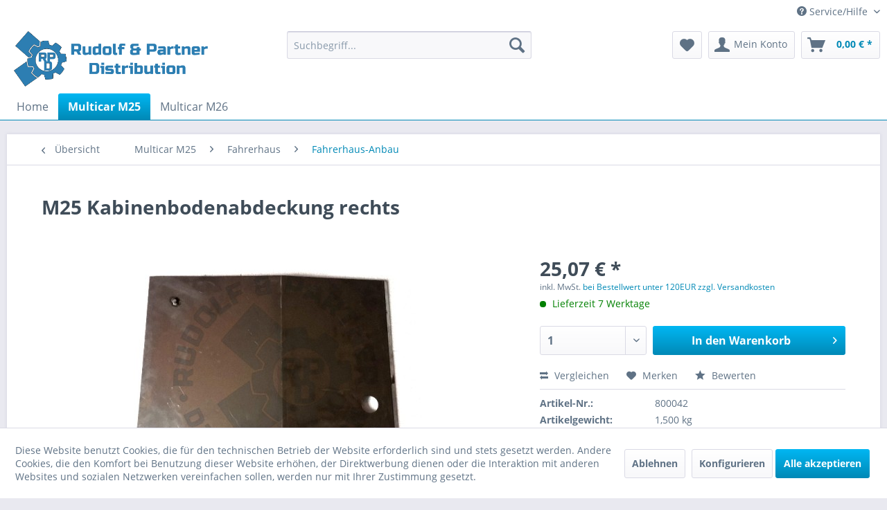

--- FILE ---
content_type: text/html; charset=UTF-8
request_url: https://rpdi.de/multicar-m25/fahrerhaus/fahrerhaus-anbau/2545/m25-kabinenbodenabdeckung-rechts
body_size: 18587
content:
<!DOCTYPE html> <html class="no-js" lang="de" itemscope="itemscope" itemtype="https://schema.org/WebPage"> <head> <meta charset="utf-8"> <meta name="author" content="" /> <meta name="robots" content="index,follow" /> <meta name="revisit-after" content="15 days" /> <meta name="keywords" content="Multicar M25 M25 Kabinenbodenabdeckung rechts 800042" /> <meta name="description" content="M25 Kabinenbodenabdeckung rechts" /> <meta property="og:type" content="product" /> <meta property="og:site_name" content="Rudolf and Partner Distributions" /> <meta property="og:url" content="https://rpdi.de/multicar-m25/fahrerhaus/fahrerhaus-anbau/2545/m25-kabinenbodenabdeckung-rechts" /> <meta property="og:title" content="M25 Kabinenbodenabdeckung rechts" /> <meta property="og:description" content="M25 Kabinenbodenabdeckung rechts f&amp;uuml;r Multicar M25. Artikelnummer: 800042 &amp;nbsp; Ersatzteil f&amp;uuml;r Multicar M 25, M 25.1 und M 25.1 A…" /> <meta property="og:image" content="https://rpdi.de/media/image/53/77/c8/23154_800042_M25_Kabinenbodenabdeckung_rechts_1myBZNkxGhlPXS.jpg" /> <meta property="product:brand" content="RPD" /> <meta property="product:price" content="25,07" /> <meta property="product:product_link" content="https://rpdi.de/multicar-m25/fahrerhaus/fahrerhaus-anbau/2545/m25-kabinenbodenabdeckung-rechts" /> <meta name="twitter:card" content="product" /> <meta name="twitter:site" content="Rudolf and Partner Distributions" /> <meta name="twitter:title" content="M25 Kabinenbodenabdeckung rechts" /> <meta name="twitter:description" content="M25 Kabinenbodenabdeckung rechts f&amp;uuml;r Multicar M25. Artikelnummer: 800042 &amp;nbsp; Ersatzteil f&amp;uuml;r Multicar M 25, M 25.1 und M 25.1 A…" /> <meta name="twitter:image" content="https://rpdi.de/media/image/53/77/c8/23154_800042_M25_Kabinenbodenabdeckung_rechts_1myBZNkxGhlPXS.jpg" /> <meta itemprop="copyrightHolder" content="Rudolf and Partner Distributions" /> <meta itemprop="copyrightYear" content="2014" /> <meta itemprop="isFamilyFriendly" content="True" /> <meta itemprop="image" content="https://rpdi.de/media/image/ec/da/59/symbol-text-header-shop.webp" /> <meta name="viewport" content="width=device-width, initial-scale=1.0"> <meta name="mobile-web-app-capable" content="yes"> <meta name="apple-mobile-web-app-title" content="Rudolf and Partner Distributions"> <meta name="apple-mobile-web-app-capable" content="yes"> <meta name="apple-mobile-web-app-status-bar-style" content="default"> <link rel="apple-touch-icon-precomposed" href="https://rpdi.de/media/image/f6/ca/98/RPD_Final_xt3_05092018-blau.png"> <link rel="shortcut icon" href="https://rpdi.de/media/image/f6/ca/98/RPD_Final_xt3_05092018-blau.png"> <meta name="msapplication-navbutton-color" content="#0089b6" /> <meta name="application-name" content="Rudolf and Partner Distributions" /> <meta name="msapplication-starturl" content="https://rpdi.de/" /> <meta name="msapplication-window" content="width=1024;height=768" /> <meta name="msapplication-TileImage" content="https://rpdi.de/media/image/f6/ca/98/RPD_Final_xt3_05092018-blau.png"> <meta name="msapplication-TileColor" content="#0089b6"> <meta name="theme-color" content="#0089b6" /> <link rel="canonical" href="https://rpdi.de/multicar-m25/fahrerhaus/fahrerhaus-anbau/2545/m25-kabinenbodenabdeckung-rechts" /> <title itemprop="name">M25 Kabinenbodenabdeckung rechts 800042 | Rudolf and Partner Distributions</title> <link href="/web/cache/1731915958_8c7209c2512f990d22d05edc714fcf6a.css" media="all" rel="stylesheet" type="text/css" /> <script>
window.basketData = {
hasData: false,
data:[]
};
</script> <script>
var gaProperty = 'UA-142870454-1';
// Disable tracking if the opt-out cookie exists.
var disableStr = 'ga-disable-' + gaProperty;
if (document.cookie.indexOf(disableStr + '=true') > -1) {
window[disableStr] = true;
}
// Opt-out function
function gaOptout() {
document.cookie = disableStr + '=true; expires=Thu, 31 Dec 2199 23:59:59 UTC; path=/';
window[disableStr] = true;
}
</script> <div data-googleAnalytics="true" data-googleConversionID="" data-googleConversionLabel="" data-googleConversionLanguage="" data-googleTrackingID="UA-142870454-1" data-googleAnonymizeIp="1" data-googleOptOutCookie="1" data-googleTrackingLibrary="ga" data-realAmount="" data-showCookieNote="1" data-cookieNoteMode="1" > </div> </head> <body class="is--ctl-detail is--act-index lcc--active" > <div data-paypalUnifiedMetaDataContainer="true" data-paypalUnifiedRestoreOrderNumberUrl="https://rpdi.de/widgets/PaypalUnifiedOrderNumber/restoreOrderNumber" class="is--hidden"> </div> <div class="page-wrap"> <noscript class="noscript-main"> <div class="alert is--warning"> <div class="alert--icon"> <i class="icon--element icon--warning"></i> </div> <div class="alert--content"> Um Rudolf&#x20;and&#x20;Partner&#x20;Distributions in vollem Umfang nutzen zu k&ouml;nnen, empfehlen wir Ihnen Javascript in Ihrem Browser zu aktiveren. </div> </div> </noscript> <header class="header-main">  <div class="top-bar"> <div class="container block-group"> <nav class="top-bar--navigation block" role="menubar"> <div class="navigation--entry entry--compare is--hidden" role="menuitem" aria-haspopup="true" data-drop-down-menu="true"> </div> <div class="navigation--entry entry--service has--drop-down" role="menuitem" aria-haspopup="true" data-drop-down-menu="true"> <i class="icon--service"></i> Service/Hilfe </div> </nav> </div> </div> <div class="container header--navigation"> <div class="logo-main block-group" role="banner"> <div class="logo--shop block"> <a class="logo--link" href="https://rpdi.de/" title="Rudolf and Partner Distributions - zur Startseite wechseln"> <picture> <source srcset="https://rpdi.de/media/image/ec/da/59/symbol-text-header-shop.webp" media="(min-width: 78.75em)"> <source srcset="https://rpdi.de/media/image/ec/da/59/symbol-text-header-shop.webp" media="(min-width: 64em)"> <source srcset="https://rpdi.de/media/image/ec/da/59/symbol-text-header-shop.webp" media="(min-width: 48em)"> <img srcset="https://rpdi.de/media/image/33/32/c3/symbol-text-header-shop-removebg-preview.webp" alt="Rudolf and Partner Distributions - zur Startseite wechseln" /> </picture> </a> </div> </div> <nav class="shop--navigation block-group"> <ul class="navigation--list block-group" role="menubar"> <li class="navigation--entry entry--menu-left" role="menuitem"> <a class="entry--link entry--trigger btn is--icon-left" href="#offcanvas--left" data-offcanvas="true" data-offCanvasSelector=".sidebar-main" aria-label="Menü"> <i class="icon--menu"></i> Menü </a> </li> <li class="navigation--entry entry--search" role="menuitem" data-search="true" aria-haspopup="true" data-minLength="3"> <a class="btn entry--link entry--trigger" href="#show-hide--search" title="Suche anzeigen / schließen" aria-label="Suche anzeigen / schließen"> <i class="icon--search"></i> <span class="search--display">Suchen</span> </a> <form action="/search" method="get" class="main-search--form"> <input type="search" name="sSearch" aria-label="Suchbegriff..." class="main-search--field" autocomplete="off" autocapitalize="off" placeholder="Suchbegriff..." maxlength="30" /> <button type="submit" class="main-search--button" aria-label="Suchen"> <i class="icon--search"></i> <span class="main-search--text">Suchen</span> </button> <div class="form--ajax-loader">&nbsp;</div> </form> <div class="main-search--results"></div> </li> <li class="navigation--entry entry--notepad" role="menuitem"> <a href="https://rpdi.de/note" title="Merkzettel" aria-label="Merkzettel" class="btn"> <i class="icon--heart"></i> </a> </li> <li class="navigation--entry entry--account with-slt" role="menuitem" data-offcanvas="true" data-offCanvasSelector=".account--dropdown-navigation"> <a href="https://rpdi.de/account" title="Mein Konto" aria-label="Mein Konto" class="btn is--icon-left entry--link account--link"> <i class="icon--account"></i> <span class="account--display"> Mein Konto </span> </a> <div class="account--dropdown-navigation"> <div class="navigation--smartphone"> <div class="entry--close-off-canvas"> <a href="#close-account-menu" class="account--close-off-canvas" title="Menü schließen" aria-label="Menü schließen"> Menü schließen <i class="icon--arrow-right"></i> </a> </div> </div> <div class="account--menu is--rounded is--personalized"> <span class="navigation--headline"> Mein Konto </span> <div class="account--menu-container"> <ul class="sidebar--navigation navigation--list is--level0 show--active-items"> <li class="navigation--entry"> <span class="navigation--signin"> <a href="https://rpdi.de/account#hide-registration" class="blocked--link btn is--primary navigation--signin-btn" data-collapseTarget="#registration" data-action="close"> Anmelden </a> <span class="navigation--register"> oder <a href="https://rpdi.de/account#show-registration" class="blocked--link" data-collapseTarget="#registration" data-action="open"> registrieren </a> </span> </span> </li> <li class="navigation--entry"> <a href="https://rpdi.de/account" title="Übersicht" class="navigation--link"> Übersicht </a> </li> <li class="navigation--entry"> <a href="https://rpdi.de/account/profile" title="Persönliche Daten" class="navigation--link" rel="nofollow"> Persönliche Daten </a> </li> <li class="navigation--entry"> <a href="https://rpdi.de/address/index/sidebar/" title="Adressen" class="navigation--link" rel="nofollow"> Adressen </a> </li> <li class="navigation--entry"> <a href="https://rpdi.de/account/payment" title="Zahlungsarten" class="navigation--link" rel="nofollow"> Zahlungsarten </a> </li> <li class="navigation--entry"> <a href="https://rpdi.de/account/orders" title="Bestellungen" class="navigation--link" rel="nofollow"> Bestellungen </a> </li> <li class="navigation--entry"> <a href="https://rpdi.de/account/downloads" title="Sofortdownloads" class="navigation--link" rel="nofollow"> Sofortdownloads </a> </li> <li class="navigation--entry"> <a href="https://rpdi.de/note" title="Merkzettel" class="navigation--link" rel="nofollow"> Merkzettel </a> </li> </ul> </div> </div> </div> </li> <li class="navigation--entry entry--cart" role="menuitem"> <a class="btn is--icon-left cart--link" href="https://rpdi.de/checkout/cart" title="Warenkorb" aria-label="Warenkorb"> <span class="cart--display"> Warenkorb </span> <span class="badge is--primary is--minimal cart--quantity is--hidden">0</span> <i class="icon--basket"></i> <span class="cart--amount"> 0,00&nbsp;&euro; * </span> </a> <div class="ajax-loader">&nbsp;</div> </li> </ul> </nav> <div class="container--ajax-cart" data-collapse-cart="true" data-displayMode="offcanvas"></div> </div> </header> <nav class="navigation-main"> <div class="container" data-menu-scroller="true" data-listSelector=".navigation--list.container" data-viewPortSelector=".navigation--list-wrapper"> <div class="navigation--list-wrapper"> <ul class="navigation--list container" role="menubar" itemscope="itemscope" itemtype="https://schema.org/SiteNavigationElement"> <li class="navigation--entry is--home" role="menuitem"><a class="navigation--link is--first" href="https://rpdi.de/" title="Home" aria-label="Home" itemprop="url"><span itemprop="name">Home</span></a></li><li class="navigation--entry is--active" role="menuitem"><a class="navigation--link is--active" href="https://rpdi.de/multicar-m25/" title="Multicar M25" aria-label="Multicar M25" itemprop="url"><span itemprop="name">Multicar M25</span></a></li><li class="navigation--entry" role="menuitem"><a class="navigation--link" href="https://rpdi.de/multicar-m26/" title="Multicar M26" aria-label="Multicar M26" itemprop="url"><span itemprop="name">Multicar M26</span></a></li> </ul> </div> </div> </nav> <section class="content-main container block-group"> <nav class="content--breadcrumb block"> <a class="breadcrumb--button breadcrumb--link" href="https://rpdi.de/multicar-m25/fahrerhaus/fahrerhaus-anbau/" title="Übersicht"> <i class="icon--arrow-left"></i> <span class="breadcrumb--title">Übersicht</span> </a> <ul class="breadcrumb--list" role="menu" itemscope itemtype="https://schema.org/BreadcrumbList"> <li role="menuitem" class="breadcrumb--entry" itemprop="itemListElement" itemscope itemtype="https://schema.org/ListItem"> <a class="breadcrumb--link" href="https://rpdi.de/multicar-m25/" title="Multicar M25" itemprop="item"> <link itemprop="url" href="https://rpdi.de/multicar-m25/" /> <span class="breadcrumb--title" itemprop="name">Multicar M25</span> </a> <meta itemprop="position" content="0" /> </li> <li role="none" class="breadcrumb--separator"> <i class="icon--arrow-right"></i> </li> <li role="menuitem" class="breadcrumb--entry" itemprop="itemListElement" itemscope itemtype="https://schema.org/ListItem"> <a class="breadcrumb--link" href="https://rpdi.de/multicar-m25/fahrerhaus/" title="Fahrerhaus" itemprop="item"> <link itemprop="url" href="https://rpdi.de/multicar-m25/fahrerhaus/" /> <span class="breadcrumb--title" itemprop="name">Fahrerhaus</span> </a> <meta itemprop="position" content="1" /> </li> <li role="none" class="breadcrumb--separator"> <i class="icon--arrow-right"></i> </li> <li role="menuitem" class="breadcrumb--entry is--active" itemprop="itemListElement" itemscope itemtype="https://schema.org/ListItem"> <a class="breadcrumb--link" href="https://rpdi.de/multicar-m25/fahrerhaus/fahrerhaus-anbau/" title="Fahrerhaus-Anbau" itemprop="item"> <link itemprop="url" href="https://rpdi.de/multicar-m25/fahrerhaus/fahrerhaus-anbau/" /> <span class="breadcrumb--title" itemprop="name">Fahrerhaus-Anbau</span> </a> <meta itemprop="position" content="2" /> </li> </ul> </nav> <nav class="product--navigation"> <a href="#" class="navigation--link link--prev"> <div class="link--prev-button"> <span class="link--prev-inner">Zurück</span> </div> <div class="image--wrapper"> <div class="image--container"></div> </div> </a> <a href="#" class="navigation--link link--next"> <div class="link--next-button"> <span class="link--next-inner">Vor</span> </div> <div class="image--wrapper"> <div class="image--container"></div> </div> </a> </nav> <div class="content-main--inner"> <div id='cookie-consent' class='off-canvas is--left block-transition' data-cookie-consent-manager='true'> <div class='cookie-consent--header cookie-consent--close'> Cookie-Einstellungen <i class="icon--arrow-right"></i> </div> <div class='cookie-consent--description'> Diese Website benutzt Cookies, die für den technischen Betrieb der Website erforderlich sind und stets gesetzt werden. Andere Cookies, die den Komfort bei Benutzung dieser Website erhöhen, der Direktwerbung dienen oder die Interaktion mit anderen Websites und sozialen Netzwerken vereinfachen sollen, werden nur mit Ihrer Zustimmung gesetzt. </div> <div class='cookie-consent--configuration'> <div class='cookie-consent--configuration-header'> <div class='cookie-consent--configuration-header-text'>Konfiguration</div> </div> <div class='cookie-consent--configuration-main'> <div class='cookie-consent--group'> <input type="hidden" class="cookie-consent--group-name" value="technical" /> <label class="cookie-consent--group-state cookie-consent--state-input cookie-consent--required"> <input type="checkbox" name="technical-state" class="cookie-consent--group-state-input" disabled="disabled" checked="checked"/> <span class="cookie-consent--state-input-element"></span> </label> <div class='cookie-consent--group-title' data-collapse-panel='true' data-contentSiblingSelector=".cookie-consent--group-container"> <div class="cookie-consent--group-title-label cookie-consent--state-label"> Technisch erforderlich </div> <span class="cookie-consent--group-arrow is-icon--right"> <i class="icon--arrow-right"></i> </span> </div> <div class='cookie-consent--group-container'> <div class='cookie-consent--group-description'> Diese Cookies sind für die Grundfunktionen des Shops notwendig. </div> <div class='cookie-consent--cookies-container'> <div class='cookie-consent--cookie'> <input type="hidden" class="cookie-consent--cookie-name" value="cookieDeclined" /> <label class="cookie-consent--cookie-state cookie-consent--state-input cookie-consent--required"> <input type="checkbox" name="cookieDeclined-state" class="cookie-consent--cookie-state-input" disabled="disabled" checked="checked" /> <span class="cookie-consent--state-input-element"></span> </label> <div class='cookie--label cookie-consent--state-label'> "Alle Cookies ablehnen" Cookie </div> </div> <div class='cookie-consent--cookie'> <input type="hidden" class="cookie-consent--cookie-name" value="allowCookie" /> <label class="cookie-consent--cookie-state cookie-consent--state-input cookie-consent--required"> <input type="checkbox" name="allowCookie-state" class="cookie-consent--cookie-state-input" disabled="disabled" checked="checked" /> <span class="cookie-consent--state-input-element"></span> </label> <div class='cookie--label cookie-consent--state-label'> "Alle Cookies annehmen" Cookie </div> </div> <div class='cookie-consent--cookie'> <input type="hidden" class="cookie-consent--cookie-name" value="shop" /> <label class="cookie-consent--cookie-state cookie-consent--state-input cookie-consent--required"> <input type="checkbox" name="shop-state" class="cookie-consent--cookie-state-input" disabled="disabled" checked="checked" /> <span class="cookie-consent--state-input-element"></span> </label> <div class='cookie--label cookie-consent--state-label'> Ausgewählter Shop </div> </div> <div class='cookie-consent--cookie'> <input type="hidden" class="cookie-consent--cookie-name" value="csrf_token" /> <label class="cookie-consent--cookie-state cookie-consent--state-input cookie-consent--required"> <input type="checkbox" name="csrf_token-state" class="cookie-consent--cookie-state-input" disabled="disabled" checked="checked" /> <span class="cookie-consent--state-input-element"></span> </label> <div class='cookie--label cookie-consent--state-label'> CSRF-Token </div> </div> <div class='cookie-consent--cookie'> <input type="hidden" class="cookie-consent--cookie-name" value="cookiePreferences" /> <label class="cookie-consent--cookie-state cookie-consent--state-input cookie-consent--required"> <input type="checkbox" name="cookiePreferences-state" class="cookie-consent--cookie-state-input" disabled="disabled" checked="checked" /> <span class="cookie-consent--state-input-element"></span> </label> <div class='cookie--label cookie-consent--state-label'> Cookie-Einstellungen </div> </div> <div class='cookie-consent--cookie'> <input type="hidden" class="cookie-consent--cookie-name" value="x-cache-context-hash" /> <label class="cookie-consent--cookie-state cookie-consent--state-input cookie-consent--required"> <input type="checkbox" name="x-cache-context-hash-state" class="cookie-consent--cookie-state-input" disabled="disabled" checked="checked" /> <span class="cookie-consent--state-input-element"></span> </label> <div class='cookie--label cookie-consent--state-label'> Individuelle Preise </div> </div> <div class='cookie-consent--cookie'> <input type="hidden" class="cookie-consent--cookie-name" value="slt" /> <label class="cookie-consent--cookie-state cookie-consent--state-input cookie-consent--required"> <input type="checkbox" name="slt-state" class="cookie-consent--cookie-state-input" disabled="disabled" checked="checked" /> <span class="cookie-consent--state-input-element"></span> </label> <div class='cookie--label cookie-consent--state-label'> Kunden-Wiedererkennung </div> </div> <div class='cookie-consent--cookie'> <input type="hidden" class="cookie-consent--cookie-name" value="nocache" /> <label class="cookie-consent--cookie-state cookie-consent--state-input cookie-consent--required"> <input type="checkbox" name="nocache-state" class="cookie-consent--cookie-state-input" disabled="disabled" checked="checked" /> <span class="cookie-consent--state-input-element"></span> </label> <div class='cookie--label cookie-consent--state-label'> Kundenspezifisches Caching </div> </div> <div class='cookie-consent--cookie'> <input type="hidden" class="cookie-consent--cookie-name" value="paypal-cookies" /> <label class="cookie-consent--cookie-state cookie-consent--state-input cookie-consent--required"> <input type="checkbox" name="paypal-cookies-state" class="cookie-consent--cookie-state-input" disabled="disabled" checked="checked" /> <span class="cookie-consent--state-input-element"></span> </label> <div class='cookie--label cookie-consent--state-label'> PayPal-Zahlungen </div> </div> <div class='cookie-consent--cookie'> <input type="hidden" class="cookie-consent--cookie-name" value="session" /> <label class="cookie-consent--cookie-state cookie-consent--state-input cookie-consent--required"> <input type="checkbox" name="session-state" class="cookie-consent--cookie-state-input" disabled="disabled" checked="checked" /> <span class="cookie-consent--state-input-element"></span> </label> <div class='cookie--label cookie-consent--state-label'> Session </div> </div> <div class='cookie-consent--cookie'> <input type="hidden" class="cookie-consent--cookie-name" value="currency" /> <label class="cookie-consent--cookie-state cookie-consent--state-input cookie-consent--required"> <input type="checkbox" name="currency-state" class="cookie-consent--cookie-state-input" disabled="disabled" checked="checked" /> <span class="cookie-consent--state-input-element"></span> </label> <div class='cookie--label cookie-consent--state-label'> Währungswechsel </div> </div> </div> </div> </div> <div class='cookie-consent--group'> <input type="hidden" class="cookie-consent--group-name" value="comfort" /> <label class="cookie-consent--group-state cookie-consent--state-input"> <input type="checkbox" name="comfort-state" class="cookie-consent--group-state-input"/> <span class="cookie-consent--state-input-element"></span> </label> <div class='cookie-consent--group-title' data-collapse-panel='true' data-contentSiblingSelector=".cookie-consent--group-container"> <div class="cookie-consent--group-title-label cookie-consent--state-label"> Komfortfunktionen </div> <span class="cookie-consent--group-arrow is-icon--right"> <i class="icon--arrow-right"></i> </span> </div> <div class='cookie-consent--group-container'> <div class='cookie-consent--group-description'> Diese Cookies werden genutzt um das Einkaufserlebnis noch ansprechender zu gestalten, beispielsweise für die Wiedererkennung des Besuchers. </div> <div class='cookie-consent--cookies-container'> <div class='cookie-consent--cookie'> <input type="hidden" class="cookie-consent--cookie-name" value="sUniqueID" /> <label class="cookie-consent--cookie-state cookie-consent--state-input"> <input type="checkbox" name="sUniqueID-state" class="cookie-consent--cookie-state-input" /> <span class="cookie-consent--state-input-element"></span> </label> <div class='cookie--label cookie-consent--state-label'> Merkzettel </div> </div> </div> </div> </div> <div class='cookie-consent--group'> <input type="hidden" class="cookie-consent--group-name" value="statistics" /> <label class="cookie-consent--group-state cookie-consent--state-input"> <input type="checkbox" name="statistics-state" class="cookie-consent--group-state-input"/> <span class="cookie-consent--state-input-element"></span> </label> <div class='cookie-consent--group-title' data-collapse-panel='true' data-contentSiblingSelector=".cookie-consent--group-container"> <div class="cookie-consent--group-title-label cookie-consent--state-label"> Statistik & Tracking </div> <span class="cookie-consent--group-arrow is-icon--right"> <i class="icon--arrow-right"></i> </span> </div> <div class='cookie-consent--group-container'> <div class='cookie-consent--cookies-container'> <div class='cookie-consent--cookie'> <input type="hidden" class="cookie-consent--cookie-name" value="x-ua-device" /> <label class="cookie-consent--cookie-state cookie-consent--state-input"> <input type="checkbox" name="x-ua-device-state" class="cookie-consent--cookie-state-input" /> <span class="cookie-consent--state-input-element"></span> </label> <div class='cookie--label cookie-consent--state-label'> Endgeräteerkennung </div> </div> <div class='cookie-consent--cookie'> <input type="hidden" class="cookie-consent--cookie-name" value="__utm" /> <label class="cookie-consent--cookie-state cookie-consent--state-input"> <input type="checkbox" name="__utm-state" class="cookie-consent--cookie-state-input" /> <span class="cookie-consent--state-input-element"></span> </label> <div class='cookie--label cookie-consent--state-label'> Google Analytics </div> </div> <div class='cookie-consent--cookie'> <input type="hidden" class="cookie-consent--cookie-name" value="partner" /> <label class="cookie-consent--cookie-state cookie-consent--state-input"> <input type="checkbox" name="partner-state" class="cookie-consent--cookie-state-input" /> <span class="cookie-consent--state-input-element"></span> </label> <div class='cookie--label cookie-consent--state-label'> Partnerprogramm </div> </div> </div> </div> </div> </div> </div> <div class="cookie-consent--save"> <input class="cookie-consent--save-button btn is--primary" type="button" value="Einstellungen speichern" /> </div> </div> <aside class="sidebar-main off-canvas"> <div class="navigation--smartphone"> <ul class="navigation--list "> <li class="navigation--entry entry--close-off-canvas"> <a href="#close-categories-menu" title="Menü schließen" class="navigation--link"> Menü schließen <i class="icon--arrow-right"></i> </a> </li> </ul> <div class="mobile--switches"> </div> </div> <div class="sidebar--categories-wrapper" data-subcategory-nav="true" data-mainCategoryId="3" data-categoryId="154" data-fetchUrl="/widgets/listing/getCategory/categoryId/154"> <div class="categories--headline navigation--headline"> Kategorien </div> <div class="sidebar--categories-navigation"> <ul class="sidebar--navigation categories--navigation navigation--list is--drop-down is--level0 is--rounded" role="menu"> <li class="navigation--entry has--sub-children" role="menuitem"> <a class="navigation--link link--go-forward" href="https://rpdi.de/cat/index/sCategory/345" data-categoryId="345" data-fetchUrl="/widgets/listing/getCategory/categoryId/345" title="Multicar M27" > Multicar M27 <span class="is--icon-right"> <i class="icon--arrow-right"></i> </span> </a> </li> <li class="navigation--entry is--active has--sub-categories has--sub-children" role="menuitem"> <a class="navigation--link is--active has--sub-categories link--go-forward" href="https://rpdi.de/multicar-m25/" data-categoryId="13" data-fetchUrl="/widgets/listing/getCategory/categoryId/13" title="Multicar M25" > Multicar M25 <span class="is--icon-right"> <i class="icon--arrow-right"></i> </span> </a> <ul class="sidebar--navigation categories--navigation navigation--list is--level1 is--rounded" role="menu"> <li class="navigation--entry has--sub-children" role="menuitem"> <a class="navigation--link link--go-forward" href="https://rpdi.de/multicar-m25/motor/" data-categoryId="14" data-fetchUrl="/widgets/listing/getCategory/categoryId/14" title="Motor" > Motor <span class="is--icon-right"> <i class="icon--arrow-right"></i> </span> </a> </li> <li class="navigation--entry has--sub-children" role="menuitem"> <a class="navigation--link link--go-forward" href="https://rpdi.de/multicar-m25/kupplung/" data-categoryId="15" data-fetchUrl="/widgets/listing/getCategory/categoryId/15" title="Kupplung" > Kupplung <span class="is--icon-right"> <i class="icon--arrow-right"></i> </span> </a> </li> <li class="navigation--entry has--sub-children" role="menuitem"> <a class="navigation--link link--go-forward" href="https://rpdi.de/multicar-m25/getriebe/" data-categoryId="16" data-fetchUrl="/widgets/listing/getCategory/categoryId/16" title="Getriebe " > Getriebe <span class="is--icon-right"> <i class="icon--arrow-right"></i> </span> </a> </li> <li class="navigation--entry has--sub-children" role="menuitem"> <a class="navigation--link link--go-forward" href="https://rpdi.de/multicar-m25/vorderachse/" data-categoryId="17" data-fetchUrl="/widgets/listing/getCategory/categoryId/17" title="Vorderachse" > Vorderachse <span class="is--icon-right"> <i class="icon--arrow-right"></i> </span> </a> </li> <li class="navigation--entry has--sub-children" role="menuitem"> <a class="navigation--link link--go-forward" href="https://rpdi.de/multicar-m25/lenkung/" data-categoryId="18" data-fetchUrl="/widgets/listing/getCategory/categoryId/18" title="Lenkung" > Lenkung <span class="is--icon-right"> <i class="icon--arrow-right"></i> </span> </a> </li> <li class="navigation--entry has--sub-children" role="menuitem"> <a class="navigation--link link--go-forward" href="https://rpdi.de/multicar-m25/hinterachse/" data-categoryId="19" data-fetchUrl="/widgets/listing/getCategory/categoryId/19" title="Hinterachse" > Hinterachse <span class="is--icon-right"> <i class="icon--arrow-right"></i> </span> </a> </li> <li class="navigation--entry has--sub-children" role="menuitem"> <a class="navigation--link link--go-forward" href="https://rpdi.de/multicar-m25/bremse/" data-categoryId="20" data-fetchUrl="/widgets/listing/getCategory/categoryId/20" title="Bremse" > Bremse <span class="is--icon-right"> <i class="icon--arrow-right"></i> </span> </a> </li> <li class="navigation--entry has--sub-children" role="menuitem"> <a class="navigation--link link--go-forward" href="https://rpdi.de/multicar-m25/hydraulik/" data-categoryId="21" data-fetchUrl="/widgets/listing/getCategory/categoryId/21" title="Hydraulik" > Hydraulik <span class="is--icon-right"> <i class="icon--arrow-right"></i> </span> </a> </li> <li class="navigation--entry has--sub-children" role="menuitem"> <a class="navigation--link link--go-forward" href="https://rpdi.de/multicar-m25/rahmen/" data-categoryId="22" data-fetchUrl="/widgets/listing/getCategory/categoryId/22" title="Rahmen" > Rahmen <span class="is--icon-right"> <i class="icon--arrow-right"></i> </span> </a> </li> <li class="navigation--entry is--active has--sub-categories has--sub-children" role="menuitem"> <a class="navigation--link is--active has--sub-categories link--go-forward" href="https://rpdi.de/multicar-m25/fahrerhaus/" data-categoryId="23" data-fetchUrl="/widgets/listing/getCategory/categoryId/23" title="Fahrerhaus" > Fahrerhaus <span class="is--icon-right"> <i class="icon--arrow-right"></i> </span> </a> <ul class="sidebar--navigation categories--navigation navigation--list is--level2 navigation--level-high is--rounded" role="menu"> <li class="navigation--entry is--active" role="menuitem"> <a class="navigation--link is--active" href="https://rpdi.de/multicar-m25/fahrerhaus/fahrerhaus-anbau/" data-categoryId="154" data-fetchUrl="/widgets/listing/getCategory/categoryId/154" title="Fahrerhaus-Anbau" > Fahrerhaus-Anbau </a> </li> <li class="navigation--entry" role="menuitem"> <a class="navigation--link" href="https://rpdi.de/multicar-m25/fahrerhaus/verriegelung/" data-categoryId="155" data-fetchUrl="/widgets/listing/getCategory/categoryId/155" title="Verriegelung" > Verriegelung </a> </li> <li class="navigation--entry" role="menuitem"> <a class="navigation--link" href="https://rpdi.de/multicar-m25/fahrerhaus/fahrerhaus-verkleidung-250-010-003/" data-categoryId="156" data-fetchUrl="/widgets/listing/getCategory/categoryId/156" title="Fahrerhaus-Verkleidung 250 -010 - 003" > Fahrerhaus-Verkleidung 250 -010 - 003 </a> </li> <li class="navigation--entry" role="menuitem"> <a class="navigation--link" href="https://rpdi.de/multicar-m25/fahrerhaus/fahrerhaus-verkleidung-250-010-004/" data-categoryId="157" data-fetchUrl="/widgets/listing/getCategory/categoryId/157" title="Fahrerhaus-Verkleidung 250 -010 - 004" > Fahrerhaus-Verkleidung 250 -010 - 004 </a> </li> <li class="navigation--entry" role="menuitem"> <a class="navigation--link" href="https://rpdi.de/multicar-m25/fahrerhaus/tuer-rechts/" data-categoryId="158" data-fetchUrl="/widgets/listing/getCategory/categoryId/158" title="Tür, rechts" > Tür, rechts </a> </li> <li class="navigation--entry" role="menuitem"> <a class="navigation--link" href="https://rpdi.de/multicar-m25/fahrerhaus/tuerbetaetigung-rechts/" data-categoryId="159" data-fetchUrl="/widgets/listing/getCategory/categoryId/159" title="Türbetätigung, rechts" > Türbetätigung, rechts </a> </li> <li class="navigation--entry" role="menuitem"> <a class="navigation--link" href="https://rpdi.de/multicar-m25/fahrerhaus/tuer-links/" data-categoryId="160" data-fetchUrl="/widgets/listing/getCategory/categoryId/160" title="Tür, links" > Tür, links </a> </li> <li class="navigation--entry" role="menuitem"> <a class="navigation--link" href="https://rpdi.de/multicar-m25/fahrerhaus/tuerbetaetigung-links/" data-categoryId="161" data-fetchUrl="/widgets/listing/getCategory/categoryId/161" title="Türbetätigung, links" > Türbetätigung, links </a> </li> <li class="navigation--entry" role="menuitem"> <a class="navigation--link" href="https://rpdi.de/multicar-m25/fahrerhaus/armaturenblech/" data-categoryId="162" data-fetchUrl="/widgets/listing/getCategory/categoryId/162" title="Armaturenblech" > Armaturenblech </a> </li> <li class="navigation--entry" role="menuitem"> <a class="navigation--link" href="https://rpdi.de/multicar-m25/fahrerhaus/scheibenwischer-scheibenwischanlage/" data-categoryId="163" data-fetchUrl="/widgets/listing/getCategory/categoryId/163" title="Scheibenwischer- Scheibenwischanlage" > Scheibenwischer- Scheibenwischanlage </a> </li> <li class="navigation--entry" role="menuitem"> <a class="navigation--link" href="https://rpdi.de/multicar-m25/fahrerhaus/aussenspiegel-wagenheber/" data-categoryId="164" data-fetchUrl="/widgets/listing/getCategory/categoryId/164" title="Außenspiegel-Wagenheber" > Außenspiegel-Wagenheber </a> </li> <li class="navigation--entry" role="menuitem"> <a class="navigation--link" href="https://rpdi.de/multicar-m25/fahrerhaus/scheiben/" data-categoryId="165" data-fetchUrl="/widgets/listing/getCategory/categoryId/165" title="Scheiben" > Scheiben </a> </li> <li class="navigation--entry" role="menuitem"> <a class="navigation--link" href="https://rpdi.de/multicar-m25/fahrerhaus/sitze/" data-categoryId="166" data-fetchUrl="/widgets/listing/getCategory/categoryId/166" title="Sitze" > Sitze </a> </li> <li class="navigation--entry" role="menuitem"> <a class="navigation--link" href="https://rpdi.de/multicar-m25/fahrerhaus/werkzeugkasten/" data-categoryId="167" data-fetchUrl="/widgets/listing/getCategory/categoryId/167" title="Werkzeugkasten" > Werkzeugkasten </a> </li> </ul> </li> <li class="navigation--entry has--sub-children" role="menuitem"> <a class="navigation--link link--go-forward" href="https://rpdi.de/multicar-m25/elektrik/" data-categoryId="24" data-fetchUrl="/widgets/listing/getCategory/categoryId/24" title="Elektrik" > Elektrik <span class="is--icon-right"> <i class="icon--arrow-right"></i> </span> </a> </li> <li class="navigation--entry" role="menuitem"> <a class="navigation--link" href="https://rpdi.de/multicar-m25/aufbau-pritsche/" data-categoryId="28" data-fetchUrl="/widgets/listing/getCategory/categoryId/28" title="Aufbau - Pritsche" > Aufbau - Pritsche </a> </li> <li class="navigation--entry has--sub-children" role="menuitem"> <a class="navigation--link link--go-forward" href="https://rpdi.de/multicar-m25/aufbau-dreiseitenkipper/" data-categoryId="29" data-fetchUrl="/widgets/listing/getCategory/categoryId/29" title="Aufbau - Dreiseitenkipper" > Aufbau - Dreiseitenkipper <span class="is--icon-right"> <i class="icon--arrow-right"></i> </span> </a> </li> <li class="navigation--entry" role="menuitem"> <a class="navigation--link" href="https://rpdi.de/multicar-m25/farben-lacke/" data-categoryId="40" data-fetchUrl="/widgets/listing/getCategory/categoryId/40" title="Farben / Lacke" > Farben / Lacke </a> </li> <li class="navigation--entry" role="menuitem"> <a class="navigation--link" href="https://rpdi.de/multicar-m25/schmierstoffe-oele/" data-categoryId="41" data-fetchUrl="/widgets/listing/getCategory/categoryId/41" title="Schmierstoffe / Öle" > Schmierstoffe / Öle </a> </li> <li class="navigation--entry" role="menuitem"> <a class="navigation--link" href="https://rpdi.de/multicar-m25/zubehoer/" data-categoryId="42" data-fetchUrl="/widgets/listing/getCategory/categoryId/42" title="Zubehör" > Zubehör </a> </li> </ul> </li> <li class="navigation--entry has--sub-children" role="menuitem"> <a class="navigation--link link--go-forward" href="https://rpdi.de/multicar-m26/" data-categoryId="179" data-fetchUrl="/widgets/listing/getCategory/categoryId/179" title="Multicar M26" > Multicar M26 <span class="is--icon-right"> <i class="icon--arrow-right"></i> </span> </a> </li> <li class="navigation--entry has--sub-children" role="menuitem"> <a class="navigation--link link--go-forward" href="https://rpdi.de/cat/index/sCategory/374" data-categoryId="374" data-fetchUrl="/widgets/listing/getCategory/categoryId/374" title="Multicar M30" > Multicar M30 <span class="is--icon-right"> <i class="icon--arrow-right"></i> </span> </a> </li> <li class="navigation--entry has--sub-children" role="menuitem"> <a class="navigation--link link--go-forward" href="https://rpdi.de/cat/index/sCategory/388" data-categoryId="388" data-fetchUrl="/widgets/listing/getCategory/categoryId/388" title="Multicar M31" > Multicar M31 <span class="is--icon-right"> <i class="icon--arrow-right"></i> </span> </a> </li> </ul> </div> <div class="panel is--rounded paypal--sidebar"> <div class="panel--body is--wide paypal--sidebar-inner"> <div data-paypalUnifiedInstallmentsBanner="true" data-ratio="1x1" data-currency="EUR" data-buyerCountry="DE" > </div> </div> </div> </div> </aside> <div class="content--wrapper"> <div class="content product--details" itemscope itemtype="https://schema.org/Product" data-product-navigation="/widgets/listing/productNavigation" data-category-id="154" data-main-ordernumber="800042" data-ajax-wishlist="true" data-compare-ajax="true" data-ajax-variants-container="true"> <header class="product--header"> <div class="product--info"> <h1 class="product--title" itemprop="name"> M25 Kabinenbodenabdeckung rechts </h1> <div class="product--rating-container"> <a href="#product--publish-comment" class="product--rating-link" rel="nofollow" title="Bewertung abgeben"> <span class="product--rating"> </span> </a> </div> </div> </header> <div class="product--detail-upper block-group"> <div class="product--image-container image-slider product--image-zoom" data-image-slider="true" data-image-gallery="true" data-maxZoom="0" data-thumbnails=".image--thumbnails" > <div class="image-slider--container no--thumbnails"> <div class="image-slider--slide"> <div class="image--box image-slider--item"> <span class="image--element" data-img-large="https://rpdi.de/media/image/7f/9a/ea/23154_800042_M25_Kabinenbodenabdeckung_rechts_1myBZNkxGhlPXS_1280x1280.jpg" data-img-small="https://rpdi.de/media/image/8d/44/c1/23154_800042_M25_Kabinenbodenabdeckung_rechts_1myBZNkxGhlPXS_200x200.jpg" data-img-original="https://rpdi.de/media/image/53/77/c8/23154_800042_M25_Kabinenbodenabdeckung_rechts_1myBZNkxGhlPXS.jpg" data-alt="M25 Kabinenbodenabdeckung rechts"> <span class="image--media"> <img srcset="https://rpdi.de/media/image/9e/90/bc/23154_800042_M25_Kabinenbodenabdeckung_rechts_1myBZNkxGhlPXS_600x600.jpg, https://rpdi.de/media/image/73/87/1e/23154_800042_M25_Kabinenbodenabdeckung_rechts_1myBZNkxGhlPXS_600x600@2x.jpg 2x" src="https://rpdi.de/media/image/9e/90/bc/23154_800042_M25_Kabinenbodenabdeckung_rechts_1myBZNkxGhlPXS_600x600.jpg" alt="M25 Kabinenbodenabdeckung rechts" itemprop="image" /> </span> </span> </div> </div> </div> </div> <div class="product--buybox block"> <meta itemprop="brand" content="RPD"/> <meta itemprop="weight" content="1.5 kg"/> <meta itemprop="height" content="100 cm"/> <meta itemprop="width" content="600 cm"/> <meta itemprop="depth" content="700 cm"/> <div itemprop="offers" itemscope itemtype="http://schema.org/Offer" class="buybox--inner"> <meta itemprop="priceCurrency" content="EUR"/> <meta itemprop="url" content="https://rpdi.de/multicar-m25/fahrerhaus/fahrerhaus-anbau/2545/m25-kabinenbodenabdeckung-rechts"/> <div class="product--price price--default"> <span class="price--content content--default"> <meta itemprop="price" content="25.07"> 25,07&nbsp;&euro; * </span> </div> <p class="product--tax" data-content="" data-modalbox="true" data-targetSelector="a" data-mode="ajax"> inkl. MwSt. <a title="Versandkosten" href="https://rpdi.de/versand-und-zahlungsbedingungen" style="text-decoration:underline">bei Bestellwert unter 120EUR zzgl. Versandkosten</a> </p> <div class="product--delivery"> <link itemprop="availability" href="https://schema.org/InStock" /> <p class="delivery--information"> <span class="delivery--text delivery--text-available"> <i class="delivery--status-icon delivery--status-available"></i> Lieferzeit 7 Werktage </span> </p> </div> <div class="product--configurator"> </div> <form name="sAddToBasket" method="post" action="https://rpdi.de/checkout/addArticle" class="buybox--form" data-add-article="true" data-eventName="submit" data-showModal="false" data-addArticleUrl="https://rpdi.de/checkout/ajaxAddArticleCart"> <input type="hidden" name="sActionIdentifier" value=""/> <input type="hidden" name="sAddAccessories" id="sAddAccessories" value=""/> <input type="hidden" name="sAdd" value="800042"/> <div data-paypalUnifiedInstallmentsBanner="true" data-amount="25.07" data-currency="EUR" data-buyerCountry="DE" class="paypal-unified-installments-banner--product-detail"> </div> <div class="buybox--button-container block-group"> <div class="buybox--quantity block"> <div class="select-field"> <select id="sQuantity" name="sQuantity" class="quantity--select"> <option value="1">1</option> <option value="2">2</option> <option value="3">3</option> <option value="4">4</option> <option value="5">5</option> <option value="6">6</option> <option value="7">7</option> <option value="8">8</option> <option value="9">9</option> <option value="10">10</option> <option value="11">11</option> <option value="12">12</option> <option value="13">13</option> <option value="14">14</option> <option value="15">15</option> <option value="16">16</option> <option value="17">17</option> <option value="18">18</option> <option value="19">19</option> <option value="20">20</option> <option value="21">21</option> <option value="22">22</option> <option value="23">23</option> <option value="24">24</option> <option value="25">25</option> <option value="26">26</option> <option value="27">27</option> <option value="28">28</option> <option value="29">29</option> <option value="30">30</option> <option value="31">31</option> <option value="32">32</option> <option value="33">33</option> <option value="34">34</option> <option value="35">35</option> <option value="36">36</option> <option value="37">37</option> <option value="38">38</option> <option value="39">39</option> <option value="40">40</option> <option value="41">41</option> <option value="42">42</option> <option value="43">43</option> <option value="44">44</option> <option value="45">45</option> <option value="46">46</option> <option value="47">47</option> <option value="48">48</option> <option value="49">49</option> <option value="50">50</option> <option value="51">51</option> <option value="52">52</option> <option value="53">53</option> <option value="54">54</option> <option value="55">55</option> <option value="56">56</option> <option value="57">57</option> <option value="58">58</option> <option value="59">59</option> <option value="60">60</option> <option value="61">61</option> <option value="62">62</option> <option value="63">63</option> <option value="64">64</option> <option value="65">65</option> <option value="66">66</option> <option value="67">67</option> <option value="68">68</option> <option value="69">69</option> <option value="70">70</option> <option value="71">71</option> <option value="72">72</option> <option value="73">73</option> <option value="74">74</option> <option value="75">75</option> <option value="76">76</option> <option value="77">77</option> <option value="78">78</option> <option value="79">79</option> <option value="80">80</option> <option value="81">81</option> <option value="82">82</option> <option value="83">83</option> <option value="84">84</option> <option value="85">85</option> <option value="86">86</option> <option value="87">87</option> <option value="88">88</option> <option value="89">89</option> <option value="90">90</option> <option value="91">91</option> <option value="92">92</option> <option value="93">93</option> <option value="94">94</option> <option value="95">95</option> <option value="96">96</option> <option value="97">97</option> <option value="98">98</option> <option value="99">99</option> <option value="100">100</option> </select> </div> </div> <button class="buybox--button block btn is--primary is--icon-right is--center is--large" name="In den Warenkorb"> <span class="buy-btn--cart-add">In den</span> <span class="buy-btn--cart-text">Warenkorb</span> <i class="icon--arrow-right"></i> </button> <div class="paypal-unified-ec--outer-button-container"> <div class="paypal-unified-ec--button-container right" data-paypalUnifiedEcButton="true" data-clientId="Aco9nr-QxsSGcE772pB-sTqlcsxgQGJPNMJ48tU324T4_sKqhzV1euu7VeeEGsoDISrax7m3u0qSMARs" data-currency="EUR" data-paypalIntent="CAPTURE" data-createOrderUrl="https://rpdi.de/widgets/PaypalUnifiedV2ExpressCheckout/createOrder" data-onApproveUrl="https://rpdi.de/widgets/PaypalUnifiedV2ExpressCheckout/onApprove" data-confirmUrl="https://rpdi.de/checkout/confirm" data-color="gold" data-shape="rect" data-size="responsive" data-label="checkout" data-layout="vertical" data-locale="de_DE" data-productNumber="800042" data-buyProductDirectly="true" data-riskManagementMatchedProducts='' data-esdProducts='' data-communicationErrorMessage="Während der Kommunikation mit dem Zahlungsanbieter ist ein Fehler aufgetreten, bitte versuchen Sie es später erneut." data-communicationErrorTitle="Es ist ein Fehler aufgetreten" data-riskManagementErrorTitle="Fehlermeldung:" data-riskManagementErrorMessage="Die gewählte Zahlungsart kann mit Ihrem aktuellen Warenkorb nicht genutzt werden. Diese Entscheidung basiert auf einem automatisierten Datenverarbeitungsverfahren." data-showPayLater=1 data-isListing= > </div> </div> </div> </form> <nav class="product--actions"> <form action="https://rpdi.de/compare/add_article/articleID/2545" method="post" class="action--form"> <button type="submit" data-product-compare-add="true" title="Vergleichen" class="action--link action--compare"> <i class="icon--compare"></i> Vergleichen </button> </form> <form action="https://rpdi.de/note/add/ordernumber/800042" method="post" class="action--form"> <button type="submit" class="action--link link--notepad" title="Auf den Merkzettel" data-ajaxUrl="https://rpdi.de/note/ajaxAdd/ordernumber/800042" data-text="Gemerkt"> <i class="icon--heart"></i> <span class="action--text">Merken</span> </button> </form> <a href="#content--product-reviews" data-show-tab="true" class="action--link link--publish-comment" rel="nofollow" title="Bewertung abgeben"> <i class="icon--star"></i> Bewerten </a> </nav> </div> <ul class="product--base-info list--unstyled"> <li class="base-info--entry entry--sku"> <strong class="entry--label"> Artikel-Nr.: </strong> <meta itemprop="productID" content="2571"/> <span class="entry--content" itemprop="sku"> 800042 </span> </li> <li class="base-info--entry entry-attribute"> <strong class="entry--label"> Artikelgewicht: </strong> <span class="entry--content"> 1,500 kg </span> </li> </ul> </div> </div> <div class="tab-menu--product"> <div class="tab--navigation"> <a href="#" class="tab--link" title="Beschreibung" data-tabName="description">Beschreibung</a> <a href="#" class="tab--link" title="Bewertungen" data-tabName="rating"> Bewertungen <span class="product--rating-count">0</span> </a> </div> <div class="tab--container-list"> <div class="tab--container"> <div class="tab--header"> <a href="#" class="tab--title" title="Beschreibung">Beschreibung</a> </div> <div class="tab--preview"> M25 Kabinenbodenabdeckung rechts f&uuml;r Multicar M25. Artikelnummer: 800042 &nbsp;...<a href="#" class="tab--link" title=" mehr"> mehr</a> </div> <div class="tab--content"> <div class="buttons--off-canvas"> <a href="#" title="Menü schließen" class="close--off-canvas"> <i class="icon--arrow-left"></i> Menü schließen </a> </div> <div class="content--description"> <div class="content--title"> Produktinformationen "M25 Kabinenbodenabdeckung rechts" </div> <div class="product--description" itemprop="description"> M25 Kabinenbodenabdeckung rechts f&uuml;r Multicar M25. Artikelnummer: 800042<br><p>&nbsp;</p> <p>Ersatzteil f&uuml;r Multicar M 25, M 25.1 und M 25.1 A f&uuml;r die Baujahre 1978 bis 1990. F&uuml;r die genaue Verortung und Funktionsweise des Ersatzteils empfehlen wir die &Uuml;bersichtszeichnung oder unseren Ersatzteilkatalog zu Rate zu ziehen. Gern stehen wir Ihnen bei Fragen auch telefonisch oder per Mail zur Verf&uuml;gung. Die Ersatzteile k&ouml;nnen zur Instandsetzung folgender Fahrzeugmodelle verwendet werden:</p> <ul> <li>Multicar M 25 01</li> <li>Multicar M 25 02</li> <li>Multicar M 25 09</li> <li>Multicar M 25 10</li> <li>Multicar M 25 12</li> <li>Multicar M 25 13</li> <li>Multicar M 25 14</li> <li>Multicar M 25 19/23</li> <li>Multicar M 25 22</li> <li>Multicar M 25 30</li> <li>Multicar M 25 32</li> <li>Multicar M 25 33</li> <li>Multicar M 25 48</li> <li>Multicar M 25 51</li> <li>Multicar M 25 54</li> <li>Multicar M 25 65</li> <li>Multicar M 25 77</li> </ul> </div> <div class="content--title"> Weiterführende Links zu "M25 Kabinenbodenabdeckung rechts" </div> <ul class="content--list list--unstyled"> <li class="list--entry"> <a href="https://rpdi.de/anfrage-formular?sInquiry=detail&sOrdernumber=800042" rel="nofollow" class="content--link link--contact" title="Fragen zum Artikel?"> <i class="icon--arrow-right"></i> Fragen zum Artikel? </a> </li> </ul> </div> </div> </div> <div class="tab--container"> <div class="tab--header"> <a href="#" class="tab--title" title="Bewertungen">Bewertungen</a> <span class="product--rating-count">0</span> </div> <div class="tab--preview"> Bewertungen lesen, schreiben und diskutieren...<a href="#" class="tab--link" title=" mehr"> mehr</a> </div> <div id="tab--product-comment" class="tab--content"> <div class="buttons--off-canvas"> <a href="#" title="Menü schließen" class="close--off-canvas"> <i class="icon--arrow-left"></i> Menü schließen </a> </div> <div class="content--product-reviews" id="detail--product-reviews"> <div class="content--title"> Kundenbewertungen für "M25 Kabinenbodenabdeckung rechts" </div> <div class="review--form-container"> <div id="product--publish-comment" class="content--title"> Bewertung schreiben </div> <div class="alert is--warning is--rounded"> <div class="alert--icon"> <i class="icon--element icon--warning"></i> </div> <div class="alert--content"> Bewertungen werden nach Überprüfung freigeschaltet. </div> </div> <form method="post" action="https://rpdi.de/multicar-m25/fahrerhaus/fahrerhaus-anbau/2545/m25-kabinenbodenabdeckung-rechts?action=rating&amp;c=154#detail--product-reviews" class="content--form review--form"> <input name="sVoteName" type="text" value="" class="review--field" aria-label="Ihr Name" placeholder="Ihr Name" /> <input name="sVoteSummary" type="text" value="" id="sVoteSummary" class="review--field" aria-label="Zusammenfassung" placeholder="Zusammenfassung*" required="required" aria-required="true" /> <div class="field--select review--field select-field"> <select name="sVoteStars" aria-label="Bewertung abgeben"> <option value="10">10 sehr gut</option> <option value="9">9</option> <option value="8">8</option> <option value="7">7</option> <option value="6">6</option> <option value="5">5</option> <option value="4">4</option> <option value="3">3</option> <option value="2">2</option> <option value="1">1 sehr schlecht</option> </select> </div> <textarea name="sVoteComment" placeholder="Ihre Meinung" cols="3" rows="2" class="review--field" aria-label="Ihre Meinung"></textarea> <div> <div class="captcha--placeholder" data-captcha="true" data-src="/widgets/Captcha/getCaptchaByName/captchaName/default" data-errorMessage="Bitte füllen Sie das Captcha-Feld korrekt aus." data-hasError="true"> </div> <input type="hidden" name="captchaName" value="default" /> </div> <p class="review--notice"> Die mit einem * markierten Felder sind Pflichtfelder. </p> <p class="privacy-information block-group"> Ich habe die <a title="Datenschutzbestimmungen" href="https://rpdi.de/datenschutz" target="_blank">Datenschutzbestimmungen</a> zur Kenntnis genommen. </p> <div class="review--actions"> <button type="submit" class="btn is--primary" name="Submit"> Speichern </button> </div> </form> </div> </div> </div> </div> </div> </div> <div class="tab-menu--cross-selling"> <div class="tab--navigation"> <a href="#content--also-bought" title="Kunden kauften auch" class="tab--link">Kunden kauften auch</a> <a href="#content--customer-viewed" title="Kunden haben sich ebenfalls angesehen" class="tab--link">Kunden haben sich ebenfalls angesehen</a> </div> <div class="tab--container-list"> <div class="tab--container" data-tab-id="alsobought"> <div class="tab--header"> <a href="#" class="tab--title" title="Kunden kauften auch">Kunden kauften auch</a> </div> <div class="tab--content content--also-bought"> <div class="bought--content"> <div class="product-slider " data-initOnEvent="onShowContent-alsobought" data-product-slider="true"> <div class="product-slider--container"> <div class="product-slider--item"> <div class="product--box box--slider" data-page-index="" data-ordernumber="800032" data-category-id="154"> <div class="box--content is--rounded"> <div class="product--badges"> </div> <div class="product--info"> <a href="https://rpdi.de/multicar-m25/fahrerhaus/fahrerhaus-anbau/2536/m25-kabinenbodenstuetze" title="M25 Kabinenbodenstütze" class="product--image" > <span class="image--element"> <span class="image--media"> <img srcset="https://rpdi.de/media/image/6b/46/6b/23154_800032_Kabinenbodenstutze_1_200x200.jpg, https://rpdi.de/media/image/55/af/ff/23154_800032_Kabinenbodenstutze_1_200x200@2x.jpg 2x" alt="M25 Kabinenbodenstütze" data-extension="jpg" title="M25 Kabinenbodenstütze" /> </span> </span> </a> <a href="https://rpdi.de/multicar-m25/fahrerhaus/fahrerhaus-anbau/2536/m25-kabinenbodenstuetze" class="product--title" title="M25 Kabinenbodenstütze"> M25 Kabinenbodenstütze </a> <div class="product--price-info"> <div class="price--unit" title="Inhalt"> </div> <div class="product--price"> <span class="price--default is--nowrap"> 19,73&nbsp;&euro; * </span> </div> </div> </div> </div> </div> </div> <div class="product-slider--item"> <div class="product--box box--slider" data-page-index="" data-ordernumber="800043" data-category-id="154"> <div class="box--content is--rounded"> <div class="product--badges"> </div> <div class="product--info"> <a href="https://rpdi.de/multicar-m25/fahrerhaus/fahrerhaus-anbau/2546/m25-kabinenboden-links-fahrerseite" title="M25 Kabinenboden links (Fahrerseite)" class="product--image" > <span class="image--element"> <span class="image--media"> <img srcset="https://rpdi.de/media/image/93/13/84/23154_800043_M25_Kabinenboden_links_-Fahrerseite-_1GVY17CyfINOwT_200x200.jpg, https://rpdi.de/media/image/8a/bc/a3/23154_800043_M25_Kabinenboden_links_-Fahrerseite-_1GVY17CyfINOwT_200x200@2x.jpg 2x" alt="M25 Kabinenboden links (Fahrerseite)" data-extension="jpg" title="M25 Kabinenboden links (Fahrerseite)" /> </span> </span> </a> <a href="https://rpdi.de/multicar-m25/fahrerhaus/fahrerhaus-anbau/2546/m25-kabinenboden-links-fahrerseite" class="product--title" title="M25 Kabinenboden links (Fahrerseite)"> M25 Kabinenboden links (Fahrerseite) </a> <div class="product--price-info"> <div class="price--unit" title="Inhalt"> </div> <div class="product--price"> <span class="price--default is--nowrap"> 29,35&nbsp;&euro; * </span> </div> </div> </div> </div> </div> </div> <div class="product-slider--item"> <div class="product--box box--slider" data-page-index="" data-ordernumber="202475" data-category-id="154"> <div class="box--content is--rounded"> <div class="product--badges"> </div> <div class="product--info"> <a href="https://rpdi.de/multicar-m25/hinterachse/differentialsperre-250-006-007/3016/m25-zugfeder-2x14x25" title="M25 Zugfeder, 2x14x25" class="product--image" > <span class="image--element"> <span class="image--media"> <img srcset="https://rpdi.de/media/image/16/35/20/19110_202475_M25_Zugfeder_2x14x25_1_200x200.jpg, https://rpdi.de/media/image/5b/b2/68/19110_202475_M25_Zugfeder_2x14x25_1_200x200@2x.jpg 2x" alt="M25 Zugfeder, 2x14x25" data-extension="jpg" title="M25 Zugfeder, 2x14x25" /> </span> </span> </a> <a href="https://rpdi.de/multicar-m25/hinterachse/differentialsperre-250-006-007/3016/m25-zugfeder-2x14x25" class="product--title" title="M25 Zugfeder, 2x14x25"> M25 Zugfeder, 2x14x25 </a> <div class="product--price-info"> <div class="price--unit" title="Inhalt"> </div> <div class="product--price"> <span class="price--default is--nowrap"> 2,65&nbsp;&euro; * </span> </div> </div> </div> </div> </div> </div> <div class="product-slider--item"> <div class="product--box box--slider" data-page-index="" data-ordernumber="800036" data-category-id="154"> <div class="box--content is--rounded"> <div class="product--badges"> </div> <div class="product--info"> <a href="https://rpdi.de/multicar-m25/fahrerhaus/fahrerhaus-anbau/2540/m25-fahrerhausverstaerkung-hutprofilschiene" title="M25 Fahrerhausverstärkung (Hutprofilschiene)" class="product--image" > <span class="image--element"> <span class="image--media"> <img srcset="https://rpdi.de/media/image/3a/fc/2e/23154_800036_fahrerhausverstarkung_1pKPLiBD7NgSFI_200x200.jpg, https://rpdi.de/media/image/bb/e5/c2/23154_800036_fahrerhausverstarkung_1pKPLiBD7NgSFI_200x200@2x.jpg 2x" alt="M25 Fahrerhausverstärkung (Hutprofilschiene)" data-extension="jpg" title="M25 Fahrerhausverstärkung (Hutprofilschiene)" /> </span> </span> </a> <a href="https://rpdi.de/multicar-m25/fahrerhaus/fahrerhaus-anbau/2540/m25-fahrerhausverstaerkung-hutprofilschiene" class="product--title" title="M25 Fahrerhausverstärkung (Hutprofilschiene)"> M25 Fahrerhausverstärkung (Hutprofilschiene) </a> <div class="product--price-info"> <div class="price--unit" title="Inhalt"> </div> <div class="product--price"> <span class="price--default is--nowrap"> 40,79&nbsp;&euro; * </span> </div> </div> </div> </div> </div> </div> <div class="product-slider--item"> <div class="product--box box--slider" data-page-index="" data-ordernumber="231621.81" data-category-id="154"> <div class="box--content is--rounded"> <div class="product--badges"> </div> <div class="product--info"> <a href="https://rpdi.de/multicar-m25/fahrerhaus/fahrerhaus-anbau/2530/m25-motorabdeckung" title="M25 Motorabdeckung" class="product--image" > <span class="image--element"> <span class="image--media"> <img srcset="https://rpdi.de/media/image/ae/ab/de/23154_231621-81_M25_Motorabdeckung_1Wor1OvlOICzrJ_200x200.jpg, https://rpdi.de/media/image/51/a7/85/23154_231621-81_M25_Motorabdeckung_1Wor1OvlOICzrJ_200x200@2x.jpg 2x" alt="M25 Motorabdeckung" data-extension="jpg" title="M25 Motorabdeckung" /> </span> </span> </a> <a href="https://rpdi.de/multicar-m25/fahrerhaus/fahrerhaus-anbau/2530/m25-motorabdeckung" class="product--title" title="M25 Motorabdeckung"> M25 Motorabdeckung </a> <div class="product--price-info"> <div class="price--unit" title="Inhalt"> </div> <div class="product--price"> <span class="price--default is--nowrap"> 31,24&nbsp;&euro; * </span> </div> </div> </div> </div> </div> </div> <div class="product-slider--item"> <div class="product--box box--slider" data-page-index="" data-ordernumber="0205655" data-category-id="154"> <div class="box--content is--rounded"> <div class="product--badges"> </div> <div class="product--info"> <a href="https://rpdi.de/detail/index/sArticle/5568" title="M25 Füllschnur Frontscheibe, 4400 mm lang" class="product--image" > <span class="image--element"> <span class="image--media"> <img src="/themes/Frontend/Responsive/frontend/_public/src/img/no-picture.jpg" alt="M25 Füllschnur Frontscheibe, 4400 mm lang" title="M25 Füllschnur Frontscheibe, 4400 mm lang" /> </span> </span> </a> <a href="https://rpdi.de/detail/index/sArticle/5568" class="product--title" title="M25 Füllschnur Frontscheibe, 4400 mm lang"> M25 Füllschnur Frontscheibe, 4400 mm lang </a> <div class="product--price-info"> <div class="price--unit" title="Inhalt"> </div> <div class="product--price"> <span class="price--default is--nowrap"> 7,16&nbsp;&euro; * </span> </div> </div> </div> </div> </div> </div> <div class="product-slider--item"> <div class="product--box box--slider" data-page-index="" data-ordernumber="0205594" data-category-id="154"> <div class="box--content is--rounded"> <div class="product--badges"> </div> <div class="product--info"> <a href="https://rpdi.de/detail/index/sArticle/5555" title="M25 Gummiprofil für Kabine_2230 mm lang_Omegaprofil" class="product--image" > <span class="image--element"> <span class="image--media"> <img srcset="https://rpdi.de/media/image/95/a7/ed/23157_0205594_M25-Gummiprofil-fur-Kabine_1sLUTWfxDQC1G0_200x200.jpg, https://rpdi.de/media/image/7f/bc/1a/23157_0205594_M25-Gummiprofil-fur-Kabine_1sLUTWfxDQC1G0_200x200@2x.jpg 2x" alt="M25 Gummiprofil für Kabine_2230 mm lang_Omegaprofil" data-extension="jpg" title="M25 Gummiprofil für Kabine_2230 mm lang_Omegaprofil" /> </span> </span> </a> <a href="https://rpdi.de/detail/index/sArticle/5555" class="product--title" title="M25 Gummiprofil für Kabine_2230 mm lang_Omegaprofil"> M25 Gummiprofil für Kabine_2230 mm... </a> <div class="product--price-info"> <div class="price--unit" title="Inhalt"> </div> <div class="product--price"> <span class="price--default is--nowrap"> 23,76&nbsp;&euro; * </span> </div> </div> </div> </div> </div> </div> <div class="product-slider--item"> <div class="product--box box--slider" data-page-index="" data-ordernumber="8003189" data-category-id="154"> <div class="box--content is--rounded"> <div class="product--badges"> </div> <div class="product--info"> <a href="https://rpdi.de/detail/index/sArticle/4583" title="M25 Kühlerschlauchsatz" class="product--image" > <span class="image--element"> <span class="image--media"> <img src="/themes/Frontend/Responsive/frontend/_public/src/img/no-picture.jpg" alt="M25 Kühlerschlauchsatz" title="M25 Kühlerschlauchsatz" /> </span> </span> </a> <a href="https://rpdi.de/detail/index/sArticle/4583" class="product--title" title="M25 Kühlerschlauchsatz"> M25 Kühlerschlauchsatz </a> <div class="product--price-info"> <div class="price--unit" title="Inhalt"> </div> <div class="product--price"> <span class="price--default is--nowrap"> 16,58&nbsp;&euro; * </span> </div> </div> </div> </div> </div> </div> <div class="product-slider--item"> <div class="product--box box--slider" data-page-index="" data-ordernumber="232026.81" data-category-id="154"> <div class="box--content is--rounded"> <div class="product--badges"> </div> <div class="product--info"> <a href="https://rpdi.de/multicar-m25/rahmen/motoraufhaengung-bodenblech/4461/m25-boden-links" title="M25 Boden links" class="product--image" > <span class="image--element"> <span class="image--media"> <img srcset="https://rpdi.de/media/image/0f/bf/4e/22151_232026-81_Bodenlinks_0_200x200.jpg, https://rpdi.de/media/image/c0/3a/4d/22151_232026-81_Bodenlinks_0_200x200@2x.jpg 2x" alt="M25 Boden links" data-extension="jpg" title="M25 Boden links" /> </span> </span> </a> <a href="https://rpdi.de/multicar-m25/rahmen/motoraufhaengung-bodenblech/4461/m25-boden-links" class="product--title" title="M25 Boden links"> M25 Boden links </a> <div class="product--price-info"> <div class="price--unit" title="Inhalt"> </div> <div class="product--price"> <span class="price--default is--nowrap"> 88,76&nbsp;&euro; * </span> </div> </div> </div> </div> </div> </div> <div class="product-slider--item"> <div class="product--box box--slider" data-page-index="" data-ordernumber="8002499" data-category-id="154"> <div class="box--content is--rounded"> <div class="product--badges"> </div> <div class="product--info"> <a href="https://rpdi.de/multicar-m25/fahrerhaus/fahrerhaus-anbau/3873/m25-kabinenschwelle-links" title="M25 Kabinenschwelle links" class="product--image" > <span class="image--element"> <span class="image--media"> <img srcset="https://rpdi.de/media/image/00/f5/67/23154_8002499_M25_Kabinenschwelle_links_1kQlTMtAg55nBt_200x200.jpg, https://rpdi.de/media/image/bd/b1/6a/23154_8002499_M25_Kabinenschwelle_links_1kQlTMtAg55nBt_200x200@2x.jpg 2x" alt="M25 Kabinenschwelle links" data-extension="jpg" title="M25 Kabinenschwelle links" /> </span> </span> </a> <a href="https://rpdi.de/multicar-m25/fahrerhaus/fahrerhaus-anbau/3873/m25-kabinenschwelle-links" class="product--title" title="M25 Kabinenschwelle links"> M25 Kabinenschwelle links </a> <div class="product--price-info"> <div class="price--unit" title="Inhalt"> </div> <div class="product--price"> <span class="price--default is--nowrap"> 140,18&nbsp;&euro; * </span> </div> </div> </div> </div> </div> </div> <div class="product-slider--item"> <div class="product--box box--slider" data-page-index="" data-ordernumber="4001346" data-category-id="154"> <div class="box--content is--rounded"> <div class="product--badges"> </div> <div class="product--info"> <a href="https://rpdi.de/multicar-m25/hinterachse/achskoerper-radnabe/3816/zylinderschraube-m8x25" title="Zylinderschraube M 8x25 Inbus DIN 912 10.9 bl. " class="product--image" > <span class="image--element"> <span class="image--media"> <img srcset="https://rpdi.de/media/image/f7/8c/5a/1797_4001346_Zylinderschraube-M-8x25_99_200x200.jpg, https://rpdi.de/media/image/04/14/29/1797_4001346_Zylinderschraube-M-8x25_99_200x200@2x.jpg 2x" alt="Zylinderschraube M 8x25 Inbus DIN 912 10.9 bl. " data-extension="jpg" title="Zylinderschraube M 8x25 Inbus DIN 912 10.9 bl. " /> </span> </span> </a> <a href="https://rpdi.de/multicar-m25/hinterachse/achskoerper-radnabe/3816/zylinderschraube-m8x25" class="product--title" title="Zylinderschraube M 8x25 Inbus DIN 912 10.9 bl. "> Zylinderschraube M 8x25 Inbus DIN 912 10.9 bl. </a> <div class="product--price-info"> <div class="price--unit" title="Inhalt"> </div> <div class="product--price"> <span class="price--default is--nowrap"> 0,20&nbsp;&euro; * </span> </div> </div> </div> </div> </div> </div> <div class="product-slider--item"> <div class="product--box box--slider" data-page-index="" data-ordernumber="406127" data-category-id="154"> <div class="box--content is--rounded"> <div class="product--badges"> </div> <div class="product--info"> <a href="https://rpdi.de/multicar-m25/motor/antriebsgehaeuse-und-oelpumpe/3814/zylinderschraube-m8x20" title="Zylinderschraube M8x20 DIN 912" class="product--image" > <span class="image--element"> <span class="image--media"> <img srcset="https://rpdi.de/media/image/24/f7/2c/1454_406127_Zylinderschraube_M8x20_1ToYEWD43RAiWZ_200x200.jpg, https://rpdi.de/media/image/64/57/b0/1454_406127_Zylinderschraube_M8x20_1ToYEWD43RAiWZ_200x200@2x.jpg 2x" alt="Zylinderschraube M8x20 DIN 912" data-extension="jpg" title="Zylinderschraube M8x20 DIN 912" /> </span> </span> </a> <a href="https://rpdi.de/multicar-m25/motor/antriebsgehaeuse-und-oelpumpe/3814/zylinderschraube-m8x20" class="product--title" title="Zylinderschraube M8x20 DIN 912"> Zylinderschraube M8x20 DIN 912 </a> <div class="product--price-info"> <div class="price--unit" title="Inhalt"> </div> <div class="product--price"> <span class="price--default is--nowrap"> 0,10&nbsp;&euro; * </span> </div> </div> </div> </div> </div> </div> <div class="product-slider--item"> <div class="product--box box--slider" data-page-index="" data-ordernumber="4001348" data-category-id="154"> <div class="box--content is--rounded"> <div class="product--badges"> </div> <div class="product--info"> <a href="https://rpdi.de/multicar-m25/hinterachse/achskoerper-radnabe/3758/sechskantschraube-m10x40" title="Sechskantschraube M10x40-10.9" class="product--image" > <span class="image--element"> <span class="image--media"> <img srcset="https://rpdi.de/media/image/c7/40/9c/19_104_4001348_Sechskantschraube_99_200x200.jpg, https://rpdi.de/media/image/8e/b0/3a/19_104_4001348_Sechskantschraube_99_200x200@2x.jpg 2x" alt="Sechskantschraube M10x40-10.9" data-extension="jpg" title="Sechskantschraube M10x40-10.9" /> </span> </span> </a> <a href="https://rpdi.de/multicar-m25/hinterachse/achskoerper-radnabe/3758/sechskantschraube-m10x40" class="product--title" title="Sechskantschraube M10x40-10.9"> Sechskantschraube M10x40-10.9 </a> <div class="product--price-info"> <div class="price--unit" title="Inhalt"> </div> <div class="product--price"> <span class="price--default is--nowrap"> 0,93&nbsp;&euro; * </span> </div> </div> </div> </div> </div> </div> <div class="product-slider--item"> <div class="product--box box--slider" data-page-index="" data-ordernumber="826043" data-category-id="154"> <div class="box--content is--rounded"> <div class="product--badges"> </div> <div class="product--info"> <a href="https://rpdi.de/multicar-m25/elektrik/beleuchtung/3519/m25-blinkleuchte" title="M25 Blinkleuchte" class="product--image" > <span class="image--element"> <span class="image--media"> <img srcset="https://rpdi.de/media/image/52/37/5d/24169_826043_M25_Blinkleuchte_1_200x200.jpg, https://rpdi.de/media/image/f5/9d/74/24169_826043_M25_Blinkleuchte_1_200x200@2x.jpg 2x" alt="M25 Blinkleuchte" data-extension="jpg" title="M25 Blinkleuchte" /> </span> </span> </a> <a href="https://rpdi.de/multicar-m25/elektrik/beleuchtung/3519/m25-blinkleuchte" class="product--title" title="M25 Blinkleuchte"> M25 Blinkleuchte </a> <div class="product--price-info"> <div class="price--unit" title="Inhalt"> </div> <div class="product--price"> <span class="price--default is--nowrap"> 8,96&nbsp;&euro; * </span> </div> </div> </div> </div> </div> </div> <div class="product-slider--item"> <div class="product--box box--slider" data-page-index="" data-ordernumber="800228" data-category-id="154"> <div class="box--content is--rounded"> <div class="product--badges"> </div> <div class="product--info"> <a href="https://rpdi.de/multicar-m25/elektrik/beleuchtung/3499/m25-lampe-12v/2w-ba7s" title="M25 Lampe, 12V/2W BA7s" class="product--image" > <span class="image--element"> <span class="image--media"> <img srcset="https://rpdi.de/media/image/c0/e8/10/24169_800228_M25_Lampe-_12V_2W_BA7s_1_200x200.jpg, https://rpdi.de/media/image/14/79/eb/24169_800228_M25_Lampe-_12V_2W_BA7s_1_200x200@2x.jpg 2x" alt="M25 Lampe, 12V/2W BA7s" data-extension="jpg" title="M25 Lampe, 12V/2W BA7s" /> </span> </span> </a> <a href="https://rpdi.de/multicar-m25/elektrik/beleuchtung/3499/m25-lampe-12v/2w-ba7s" class="product--title" title="M25 Lampe, 12V/2W BA7s"> M25 Lampe, 12V/2W BA7s </a> <div class="product--price-info"> <div class="price--unit" title="Inhalt"> </div> <div class="product--price"> <span class="price--default is--nowrap"> 0,55&nbsp;&euro; * </span> </div> </div> </div> </div> </div> </div> <div class="product-slider--item"> <div class="product--box box--slider" data-page-index="" data-ordernumber="853066" data-category-id="154"> <div class="box--content is--rounded"> <div class="product--badges"> </div> <div class="product--info"> <a href="https://rpdi.de/multicar-m25/elektrik/batterie-sonstiges/3482/m25-buchsenklemmleiste" title="M25 Buchsenklemmleiste" class="product--image" > <span class="image--element"> <span class="image--media"> <img src="/themes/Frontend/Responsive/frontend/_public/src/img/no-picture.jpg" alt="M25 Buchsenklemmleiste" title="M25 Buchsenklemmleiste" /> </span> </span> </a> <a href="https://rpdi.de/multicar-m25/elektrik/batterie-sonstiges/3482/m25-buchsenklemmleiste" class="product--title" title="M25 Buchsenklemmleiste"> M25 Buchsenklemmleiste </a> <div class="product--price-info"> <div class="price--unit" title="Inhalt"> </div> <div class="product--price"> <span class="price--default is--nowrap"> 2,94&nbsp;&euro; * </span> </div> </div> </div> </div> </div> </div> <div class="product-slider--item"> <div class="product--box box--slider" data-page-index="" data-ordernumber="239534.01" data-category-id="154"> <div class="box--content is--rounded"> <div class="product--badges"> </div> <div class="product--info"> <a href="https://rpdi.de/multicar-m25/rahmen/reserveradhalter-kotfluegel/3476/m25-schmutzfaenger-mit-logo-400x250" title="M25 Schmutzfänger mit Logo, 400x250" class="product--image" > <span class="image--element"> <span class="image--media"> <img srcset="https://rpdi.de/media/image/56/bd/04/22153_239534-01_M25_Schmutzfanger_mit_Logo-_400x250_1_200x200.jpg, https://rpdi.de/media/image/00/64/5b/22153_239534-01_M25_Schmutzfanger_mit_Logo-_400x250_1_200x200@2x.jpg 2x" alt="M25 Schmutzfänger mit Logo, 400x250" data-extension="jpg" title="M25 Schmutzfänger mit Logo, 400x250" /> </span> </span> </a> <a href="https://rpdi.de/multicar-m25/rahmen/reserveradhalter-kotfluegel/3476/m25-schmutzfaenger-mit-logo-400x250" class="product--title" title="M25 Schmutzfänger mit Logo, 400x250"> M25 Schmutzfänger mit Logo, 400x250 </a> <div class="product--price-info"> <div class="price--unit" title="Inhalt"> </div> <div class="product--price"> <span class="price--default is--nowrap"> 11,83&nbsp;&euro; * </span> </div> </div> </div> </div> </div> </div> <div class="product-slider--item"> <div class="product--box box--slider" data-page-index="" data-ordernumber="236952.00" data-category-id="154"> <div class="box--content is--rounded"> <div class="product--badges"> </div> <div class="product--info"> <a href="https://rpdi.de/multicar-m25/rahmen/motoraufhaengung-bodenblech/3458/m25-fussmatte-rechts-vorn" title="M25 Fußmatte, rechts vorn" class="product--image" > <span class="image--element"> <span class="image--media"> <img srcset="https://rpdi.de/media/image/20/22/66/22151_236952-00_M25_Fussmatte-_rechts_vorn_19Zh0yQnnzJJ47_200x200.jpg, https://rpdi.de/media/image/8e/b0/87/22151_236952-00_M25_Fussmatte-_rechts_vorn_19Zh0yQnnzJJ47_200x200@2x.jpg 2x" alt="M25 Fußmatte, rechts vorn" data-extension="jpg" title="M25 Fußmatte, rechts vorn" /> </span> </span> </a> <a href="https://rpdi.de/multicar-m25/rahmen/motoraufhaengung-bodenblech/3458/m25-fussmatte-rechts-vorn" class="product--title" title="M25 Fußmatte, rechts vorn"> M25 Fußmatte, rechts vorn </a> <div class="product--price-info"> <div class="price--unit" title="Inhalt"> </div> <div class="product--price"> <span class="price--default is--nowrap"> 14,86&nbsp;&euro; * </span> </div> </div> </div> </div> </div> </div> <div class="product-slider--item"> <div class="product--box box--slider" data-page-index="" data-ordernumber="4002077" data-category-id="154"> <div class="box--content is--rounded"> <div class="product--badges"> </div> <div class="product--info"> <a href="https://rpdi.de/multicar-m25/rahmen/motoraufhaengung-bodenblech/3454/m25-bundbuchse" title="M25 Bundbuchse mit Distanzrohr" class="product--image" > <span class="image--element"> <span class="image--media"> <img src="/themes/Frontend/Responsive/frontend/_public/src/img/no-picture.jpg" alt="M25 Bundbuchse mit Distanzrohr" title="M25 Bundbuchse mit Distanzrohr" /> </span> </span> </a> <a href="https://rpdi.de/multicar-m25/rahmen/motoraufhaengung-bodenblech/3454/m25-bundbuchse" class="product--title" title="M25 Bundbuchse mit Distanzrohr"> M25 Bundbuchse mit Distanzrohr </a> <div class="product--price-info"> <div class="price--unit" title="Inhalt"> </div> <div class="product--price"> <span class="price--default is--nowrap"> 12,66&nbsp;&euro; * </span> </div> </div> </div> </div> </div> </div> <div class="product-slider--item"> <div class="product--box box--slider" data-page-index="" data-ordernumber="205603" data-category-id="154"> <div class="box--content is--rounded"> <div class="product--badges"> </div> <div class="product--info"> <a href="https://rpdi.de/multicar-m25/rahmen/motoraufhaengung-bodenblech/3449/m25-gummipuffer" title="M25 Gummipuffer" class="product--image" > <span class="image--element"> <span class="image--media"> <img srcset="https://rpdi.de/media/image/22/23/98/22151_205603_M25_Gummipuffer_1_200x200.jpg, https://rpdi.de/media/image/66/53/95/22151_205603_M25_Gummipuffer_1_200x200@2x.jpg 2x" alt="M25 Gummipuffer" data-extension="jpg" title="M25 Gummipuffer" /> </span> </span> </a> <a href="https://rpdi.de/multicar-m25/rahmen/motoraufhaengung-bodenblech/3449/m25-gummipuffer" class="product--title" title="M25 Gummipuffer"> M25 Gummipuffer </a> <div class="product--price-info"> <div class="price--unit" title="Inhalt"> </div> <div class="product--price"> <span class="price--default is--nowrap"> 2,30&nbsp;&euro; * </span> </div> </div> </div> </div> </div> </div> <div class="product-slider--item"> <div class="product--box box--slider" data-page-index="" data-ordernumber="4001758" data-category-id="154"> <div class="box--content is--rounded"> <div class="product--badges"> </div> <div class="product--info"> <a href="https://rpdi.de/multicar-m25/hydraulik/nebentriebbetaetigung-01020305/3400/m25-zugfeder-aa-1-b2-2x24x10" title="M25 Zugfeder, AA 1 B2,2x22x10" class="product--image" > <span class="image--element"> <span class="image--media"> <img srcset="https://rpdi.de/media/image/0d/71/0a/21132_4001758_M25_Zugfeder-_AA_1_B2-2x24x10_1_200x200.jpg, https://rpdi.de/media/image/g0/d6/eb/21132_4001758_M25_Zugfeder-_AA_1_B2-2x24x10_1_200x200@2x.jpg 2x" alt="M25 Zugfeder, AA 1 B2,2x22x10" data-extension="jpg" title="M25 Zugfeder, AA 1 B2,2x22x10" /> </span> </span> </a> <a href="https://rpdi.de/multicar-m25/hydraulik/nebentriebbetaetigung-01020305/3400/m25-zugfeder-aa-1-b2-2x24x10" class="product--title" title="M25 Zugfeder, AA 1 B2,2x22x10"> M25 Zugfeder, AA 1 B2,2x22x10 </a> <div class="product--price-info"> <div class="price--unit" title="Inhalt"> </div> <div class="product--price"> <span class="price--default is--nowrap"> 2,26&nbsp;&euro; * </span> </div> </div> </div> </div> </div> </div> <div class="product-slider--item"> <div class="product--box box--slider" data-page-index="" data-ordernumber="250330.80" data-category-id="154"> <div class="box--content is--rounded"> <div class="product--badges"> </div> <div class="product--info"> <a href="https://rpdi.de/multicar-m25/hydraulik/nebentriebbetaetigung-01020305/3399/m25-betaetigungshebel-nebentrieb" title="M25 Betätigungshebel Nebentrieb" class="product--image" > <span class="image--element"> <span class="image--media"> <img srcset="https://rpdi.de/media/image/2d/87/91/21132_250330-80_M25-Betatigungshebel-Nebentrieb_13Ay2xu95gqW3A_200x200.jpg, https://rpdi.de/media/image/c8/fe/ab/21132_250330-80_M25-Betatigungshebel-Nebentrieb_13Ay2xu95gqW3A_200x200@2x.jpg 2x" alt="M25 Betätigungshebel Nebentrieb" data-extension="jpg" title="M25 Betätigungshebel Nebentrieb" /> </span> </span> </a> <a href="https://rpdi.de/multicar-m25/hydraulik/nebentriebbetaetigung-01020305/3399/m25-betaetigungshebel-nebentrieb" class="product--title" title="M25 Betätigungshebel Nebentrieb"> M25 Betätigungshebel Nebentrieb </a> <div class="product--price-info"> <div class="price--unit" title="Inhalt"> </div> <div class="product--price"> <span class="price--default is--nowrap"> 14,51&nbsp;&euro; * </span> </div> </div> </div> </div> </div> </div> <div class="product-slider--item"> <div class="product--box box--slider" data-page-index="" data-ordernumber="800200" data-category-id="154"> <div class="box--content is--rounded"> <div class="product--badges"> </div> <div class="product--info"> <a href="https://rpdi.de/multicar-m25/lenkung/lenksaeule/3387/m25-zuendanlasslenkschloss-mit-schluessel" title="M25 M26 Zündanlaßlenkschloß mit Schlüssel" class="product--image" > <span class="image--element"> <span class="image--media"> <img srcset="https://rpdi.de/media/image/c1/5b/59/18100_800200_M25-Zundanlasslenkschloss-mit-Schlussel_1LZAG1E4LU6TWm_200x200.jpg, https://rpdi.de/media/image/ea/2d/cb/18100_800200_M25-Zundanlasslenkschloss-mit-Schlussel_1LZAG1E4LU6TWm_200x200@2x.jpg 2x" alt="M25 M26 Zündanlaßlenkschloß mit Schlüssel" data-extension="jpg" title="M25 M26 Zündanlaßlenkschloß mit Schlüssel" /> </span> </span> </a> <a href="https://rpdi.de/multicar-m25/lenkung/lenksaeule/3387/m25-zuendanlasslenkschloss-mit-schluessel" class="product--title" title="M25 M26 Zündanlaßlenkschloß mit Schlüssel"> M25 M26 Zündanlaßlenkschloß mit Schlüssel </a> <div class="product--price-info"> <div class="price--unit" title="Inhalt"> </div> <div class="product--price"> <span class="price--default is--nowrap"> 96,12&nbsp;&euro; * </span> </div> </div> </div> </div> </div> </div> <div class="product-slider--item"> <div class="product--box box--slider" data-page-index="" data-ordernumber="232455.80" data-category-id="154"> <div class="box--content is--rounded"> <div class="product--badges"> </div> <div class="product--info"> <a href="https://rpdi.de/multicar-m25/getriebe/schaltung-250-003-009/3342/m25-schaltmannschette-anbaufertig" title="M25 Schaltmannschette anbaufertig" class="product--image" > <span class="image--element"> <span class="image--media"> <img srcset="https://rpdi.de/media/image/21/f5/a4/1686_232455-80_M25_Schaltmanschette_anbaufertig_1_200x200.jpg, https://rpdi.de/media/image/fd/29/c2/1686_232455-80_M25_Schaltmanschette_anbaufertig_1_200x200@2x.jpg 2x" alt="M25 Schaltmannschette anbaufertig" data-extension="jpg" title="M25 Schaltmannschette anbaufertig" /> </span> </span> </a> <a href="https://rpdi.de/multicar-m25/getriebe/schaltung-250-003-009/3342/m25-schaltmannschette-anbaufertig" class="product--title" title="M25 Schaltmannschette anbaufertig"> M25 Schaltmannschette anbaufertig </a> <div class="product--price-info"> <div class="price--unit" title="Inhalt"> </div> <div class="product--price"> <span class="price--default is--nowrap"> 6,96&nbsp;&euro; * </span> </div> </div> </div> </div> </div> </div> <div class="product-slider--item"> <div class="product--box box--slider" data-page-index="" data-ordernumber="232428.81" data-category-id="154"> <div class="box--content is--rounded"> <div class="product--badges"> </div> <div class="product--info"> <a href="https://rpdi.de/multicar-m25/getriebe/schaltung-250-003-009/3340/m25-schalthebel-anbaufertig" title="M25 Schalthebel anbaufertig" class="product--image" > <span class="image--element"> <span class="image--media"> <img srcset="https://rpdi.de/media/image/29/aa/0f/1686_232428-81_M25_Schalthebel_anbeufertig_1_200x200.jpg, https://rpdi.de/media/image/7a/1e/89/1686_232428-81_M25_Schalthebel_anbeufertig_1_200x200@2x.jpg 2x" alt="M25 Schalthebel anbaufertig" data-extension="jpg" title="M25 Schalthebel anbaufertig" /> </span> </span> </a> <a href="https://rpdi.de/multicar-m25/getriebe/schaltung-250-003-009/3340/m25-schalthebel-anbaufertig" class="product--title" title="M25 Schalthebel anbaufertig"> M25 Schalthebel anbaufertig </a> <div class="product--price-info"> <div class="price--unit" title="Inhalt"> </div> <div class="product--price"> <span class="price--default is--nowrap"> 9,89&nbsp;&euro; * </span> </div> </div> </div> </div> </div> </div> <div class="product-slider--item"> <div class="product--box box--slider" data-page-index="" data-ordernumber="4001080" data-category-id="154"> <div class="box--content is--rounded"> <div class="product--badges"> </div> <div class="product--info"> <a href="https://rpdi.de/multicar-m25/getriebe/kriechgangbetaetigung/3332/m25-zugfeder-aa-1-b3-2x22x10" title="M25 Zugfeder, AA 1 B2,2x22x10" class="product--image" > <span class="image--element"> <span class="image--media"> <img srcset="https://rpdi.de/media/image/53/e4/6e/1685_4001080_M25-Zugfeder-AA1-B3-2x22x10_1_200x200.jpg, https://rpdi.de/media/image/30/96/75/1685_4001080_M25-Zugfeder-AA1-B3-2x22x10_1_200x200@2x.jpg 2x" alt="M25 Zugfeder, AA 1 B2,2x22x10" data-extension="jpg" title="M25 Zugfeder, AA 1 B2,2x22x10" /> </span> </span> </a> <a href="https://rpdi.de/multicar-m25/getriebe/kriechgangbetaetigung/3332/m25-zugfeder-aa-1-b3-2x22x10" class="product--title" title="M25 Zugfeder, AA 1 B2,2x22x10"> M25 Zugfeder, AA 1 B2,2x22x10 </a> <div class="product--price-info"> <div class="price--unit" title="Inhalt"> </div> <div class="product--price"> <span class="price--default is--nowrap"> 2,26&nbsp;&euro; * </span> </div> </div> </div> </div> </div> </div> <div class="product-slider--item"> <div class="product--box box--slider" data-page-index="" data-ordernumber="230378.80" data-category-id="154"> <div class="box--content is--rounded"> <div class="product--badges"> </div> <div class="product--info"> <a href="https://rpdi.de/multicar-m25/getriebe/kriechgangbetaetigung/3330/m25-schalthebelknopf" title="M25 Griff konisch schwarz" class="product--image" > <span class="image--element"> <span class="image--media"> <img srcset="https://rpdi.de/media/image/33/a9/1b/1685_230378-80_M25-Schalthebelknopf_1gP9SwTcT5l22x_200x200.jpg, https://rpdi.de/media/image/4a/33/a2/1685_230378-80_M25-Schalthebelknopf_1gP9SwTcT5l22x_200x200@2x.jpg 2x" alt="M25 Griff konisch schwarz" data-extension="jpg" title="M25 Griff konisch schwarz" /> </span> </span> </a> <a href="https://rpdi.de/multicar-m25/getriebe/kriechgangbetaetigung/3330/m25-schalthebelknopf" class="product--title" title="M25 Griff konisch schwarz"> M25 Griff konisch schwarz </a> <div class="product--price-info"> <div class="price--unit" title="Inhalt"> </div> <div class="product--price"> <span class="price--default is--nowrap"> 1,30&nbsp;&euro; * </span> </div> </div> </div> </div> </div> </div> <div class="product-slider--item"> <div class="product--box box--slider" data-page-index="" data-ordernumber="4000850" data-category-id="154"> <div class="box--content is--rounded"> <div class="product--badges"> </div> <div class="product--info"> <a href="https://rpdi.de/multicar-m25/getriebe/getriebegehaeuse/3235/m25-schutzbalg-lang" title="M25 Schutzbalg lang" class="product--image" > <span class="image--element"> <span class="image--media"> <img srcset="https://rpdi.de/media/image/af/4c/b8/1678_4000850_M25-Schutzbalg-lang_1_200x200.jpg, https://rpdi.de/media/image/36/6d/a0/1678_4000850_M25-Schutzbalg-lang_1_200x200@2x.jpg 2x" alt="M25 Schutzbalg lang" data-extension="jpg" title="M25 Schutzbalg lang" /> </span> </span> </a> <a href="https://rpdi.de/multicar-m25/getriebe/getriebegehaeuse/3235/m25-schutzbalg-lang" class="product--title" title="M25 Schutzbalg lang"> M25 Schutzbalg lang </a> <div class="product--price-info"> <div class="price--unit" title="Inhalt"> </div> <div class="product--price"> <span class="price--default is--nowrap"> 5,06&nbsp;&euro; * </span> </div> </div> </div> </div> </div> </div> <div class="product-slider--item"> <div class="product--box box--slider" data-page-index="" data-ordernumber="4000845" data-category-id="154"> <div class="box--content is--rounded"> <div class="product--badges"> </div> <div class="product--info"> <a href="https://rpdi.de/multicar-m25/getriebe/getriebegehaeuse/3229/m25-dichtung" title="M25 Dichtung Getriebedeckel" class="product--image" > <span class="image--element"> <span class="image--media"> <img srcset="https://rpdi.de/media/image/fd/17/e5/1678_4000845_M25_Dichtung_1QmlRxSJwQjW8l_200x200.jpg, https://rpdi.de/media/image/17/f0/4c/1678_4000845_M25_Dichtung_1QmlRxSJwQjW8l_200x200@2x.jpg 2x" alt="M25 Dichtung Getriebedeckel" data-extension="jpg" title="M25 Dichtung Getriebedeckel" /> </span> </span> </a> <a href="https://rpdi.de/multicar-m25/getriebe/getriebegehaeuse/3229/m25-dichtung" class="product--title" title="M25 Dichtung Getriebedeckel"> M25 Dichtung Getriebedeckel </a> <div class="product--price-info"> <div class="price--unit" title="Inhalt"> </div> <div class="product--price"> <span class="price--default is--nowrap"> 0,96&nbsp;&euro; * </span> </div> </div> </div> </div> </div> </div> <div class="product-slider--item"> <div class="product--box box--slider" data-page-index="" data-ordernumber="4000857" data-category-id="154"> <div class="box--content is--rounded"> <div class="product--badges"> </div> <div class="product--info"> <a href="https://rpdi.de/multicar-m25/getriebe/getriebegehaeuse/3226/m25-dichtung" title="M25 Dichtung Frontdeckel" class="product--image" > <span class="image--element"> <span class="image--media"> <img src="/themes/Frontend/Responsive/frontend/_public/src/img/no-picture.jpg" alt="M25 Dichtung Frontdeckel" title="M25 Dichtung Frontdeckel" /> </span> </span> </a> <a href="https://rpdi.de/multicar-m25/getriebe/getriebegehaeuse/3226/m25-dichtung" class="product--title" title="M25 Dichtung Frontdeckel"> M25 Dichtung Frontdeckel </a> <div class="product--price-info"> <div class="price--unit" title="Inhalt"> </div> <div class="product--price"> <span class="price--default is--nowrap"> 0,90&nbsp;&euro; * </span> </div> </div> </div> </div> </div> </div> <div class="product-slider--item"> <div class="product--box box--slider" data-page-index="" data-ordernumber="4000853" data-category-id="154"> <div class="box--content is--rounded"> <div class="product--badges"> </div> <div class="product--info"> <a href="https://rpdi.de/multicar-m25/getriebe/getriebegehaeuse/3225/m25-staubkappe" title="M25 Staubkappe" class="product--image" > <span class="image--element"> <span class="image--media"> <img srcset="https://rpdi.de/media/image/1f/a9/ec/1678_4000853_M25-Staubkappe_1suk6rrkMZuvI2_200x200.jpg, https://rpdi.de/media/image/6e/bd/bd/1678_4000853_M25-Staubkappe_1suk6rrkMZuvI2_200x200@2x.jpg 2x" alt="M25 Staubkappe" data-extension="jpg" title="M25 Staubkappe" /> </span> </span> </a> <a href="https://rpdi.de/multicar-m25/getriebe/getriebegehaeuse/3225/m25-staubkappe" class="product--title" title="M25 Staubkappe"> M25 Staubkappe </a> <div class="product--price-info"> <div class="price--unit" title="Inhalt"> </div> <div class="product--price"> <span class="price--default is--nowrap"> 4,37&nbsp;&euro; * </span> </div> </div> </div> </div> </div> </div> <div class="product-slider--item"> <div class="product--box box--slider" data-page-index="" data-ordernumber="800187" data-category-id="154"> <div class="box--content is--rounded"> <div class="product--badges"> </div> <div class="product--info"> <a href="https://rpdi.de/multicar-m25/kupplung/kupplungsbetaetigung/3211/m25-pedalueberzug-oval" title="M25 Pedalüberzug oval" class="product--image" > <span class="image--element"> <span class="image--media"> <img srcset="https://rpdi.de/media/image/0a/f8/04/1576_800187_M25_Pedaluberzug-_oval__1_200x200.jpg, https://rpdi.de/media/image/63/3b/60/1576_800187_M25_Pedaluberzug-_oval__1_200x200@2x.jpg 2x" alt="M25 Pedalüberzug oval" data-extension="jpg" title="M25 Pedalüberzug oval" /> </span> </span> </a> <a href="https://rpdi.de/multicar-m25/kupplung/kupplungsbetaetigung/3211/m25-pedalueberzug-oval" class="product--title" title="M25 Pedalüberzug oval"> M25 Pedalüberzug oval </a> <div class="product--price-info"> <div class="price--unit" title="Inhalt"> </div> <div class="product--price"> <span class="price--default is--nowrap"> 2,36&nbsp;&euro; * </span> </div> </div> </div> </div> </div> </div> <div class="product-slider--item"> <div class="product--box box--slider" data-page-index="" data-ordernumber="202759" data-category-id="154"> <div class="box--content is--rounded"> <div class="product--badges"> </div> <div class="product--info"> <a href="https://rpdi.de/multicar-m25/kupplung/kupplungsbetaetigung/3207/m25-seilzug-kupplung" title="M25 Seilzug Kupplung" class="product--image" > <span class="image--element"> <span class="image--media"> <img srcset="https://rpdi.de/media/image/52/9f/44/1576_202759_M25_Seilzug_Kupplung_1_200x200.jpg, https://rpdi.de/media/image/56/49/df/1576_202759_M25_Seilzug_Kupplung_1_200x200@2x.jpg 2x" alt="M25 Seilzug Kupplung" data-extension="jpg" title="M25 Seilzug Kupplung" /> </span> </span> </a> <a href="https://rpdi.de/multicar-m25/kupplung/kupplungsbetaetigung/3207/m25-seilzug-kupplung" class="product--title" title="M25 Seilzug Kupplung"> M25 Seilzug Kupplung </a> <div class="product--price-info"> <div class="price--unit" title="Inhalt"> </div> <div class="product--price"> <span class="price--default is--nowrap"> 9,28&nbsp;&euro; * </span> </div> </div> </div> </div> </div> </div> <div class="product-slider--item"> <div class="product--box box--slider" data-page-index="" data-ordernumber="237766.80" data-category-id="154"> <div class="box--content is--rounded"> <div class="product--badges"> </div> <div class="product--info"> <a href="https://rpdi.de/multicar-m25/motor/luftfilter/3203/m25-filterschlauch-120-mm" title="M25 Filterschlauch, 120 mm" class="product--image" > <span class="image--element"> <span class="image--media"> <img srcset="https://rpdi.de/media/image/f1/95/0a/1474_237766-80_M25_Filterschlauch-_120_mm_1_200x200.jpg, https://rpdi.de/media/image/28/3a/6b/1474_237766-80_M25_Filterschlauch-_120_mm_1_200x200@2x.jpg 2x" alt="M25 Filterschlauch, 120 mm" data-extension="jpg" title="M25 Filterschlauch, 120 mm" /> </span> </span> </a> <a href="https://rpdi.de/multicar-m25/motor/luftfilter/3203/m25-filterschlauch-120-mm" class="product--title" title="M25 Filterschlauch, 120 mm"> M25 Filterschlauch, 120 mm </a> <div class="product--price-info"> <div class="price--unit" title="Inhalt"> </div> <div class="product--price"> <span class="price--default is--nowrap"> 6,95&nbsp;&euro; * </span> </div> </div> </div> </div> </div> </div> <div class="product-slider--item"> <div class="product--box box--slider" data-page-index="" data-ordernumber="4000743" data-category-id="154"> <div class="box--content is--rounded"> <div class="product--badges"> </div> <div class="product--info"> <a href="https://rpdi.de/multicar-m25/motor/kraftstoffbehaelter/3201/verschlussschraube-m16x1-5" title="M25 Verschlußschraube, M 16x1,5" class="product--image" > <span class="image--element"> <span class="image--media"> <img src="/themes/Frontend/Responsive/frontend/_public/src/img/no-picture.jpg" alt="M25 Verschlußschraube, M 16x1,5" title="M25 Verschlußschraube, M 16x1,5" /> </span> </span> </a> <a href="https://rpdi.de/multicar-m25/motor/kraftstoffbehaelter/3201/verschlussschraube-m16x1-5" class="product--title" title="M25 Verschlußschraube, M 16x1,5"> M25 Verschlußschraube, M 16x1,5 </a> <div class="product--price-info"> <div class="price--unit" title="Inhalt"> </div> <div class="product--price"> <span class="price--default is--nowrap"> 2,32&nbsp;&euro; * </span> </div> </div> </div> </div> </div> </div> <div class="product-slider--item"> <div class="product--box box--slider" data-page-index="" data-ordernumber="230263.80" data-category-id="154"> <div class="box--content is--rounded"> <div class="product--badges"> </div> <div class="product--info"> <a href="https://rpdi.de/multicar-m25/motor/kraftstoffbehaelter/3194/m25-befestigungsbuegel" title="M25 Befestigungsbügel" class="product--image" > <span class="image--element"> <span class="image--media"> <img src="/themes/Frontend/Responsive/frontend/_public/src/img/no-picture.jpg" alt="M25 Befestigungsbügel" title="M25 Befestigungsbügel" /> </span> </span> </a> <a href="https://rpdi.de/multicar-m25/motor/kraftstoffbehaelter/3194/m25-befestigungsbuegel" class="product--title" title="M25 Befestigungsbügel"> M25 Befestigungsbügel </a> <div class="product--price-info"> <div class="price--unit" title="Inhalt"> </div> <div class="product--price"> <span class="price--default is--nowrap"> 9,27&nbsp;&euro; * </span> </div> </div> </div> </div> </div> </div> <div class="product-slider--item"> <div class="product--box box--slider" data-page-index="" data-ordernumber="202232" data-category-id="154"> <div class="box--content is--rounded"> <div class="product--badges"> </div> <div class="product--info"> <a href="https://rpdi.de/multicar-m25/motor/heizung/3188/m25-kabeltuelle-geschlitzt" title="M25 Kabeltülle geschlitzt" class="product--image" > <span class="image--element"> <span class="image--media"> <img srcset="https://rpdi.de/media/image/b8/39/aa/1472_202232_M25_Kabeltulle_-geschlitzt_1_200x200.jpg, https://rpdi.de/media/image/90/78/33/1472_202232_M25_Kabeltulle_-geschlitzt_1_200x200@2x.jpg 2x" alt="M25 Kabeltülle geschlitzt" data-extension="jpg" title="M25 Kabeltülle geschlitzt" /> </span> </span> </a> <a href="https://rpdi.de/multicar-m25/motor/heizung/3188/m25-kabeltuelle-geschlitzt" class="product--title" title="M25 Kabeltülle geschlitzt"> M25 Kabeltülle geschlitzt </a> <div class="product--price-info"> <div class="price--unit" title="Inhalt"> </div> <div class="product--price"> <span class="price--default is--nowrap"> 1,15&nbsp;&euro; * </span> </div> </div> </div> </div> </div> </div> <div class="product-slider--item"> <div class="product--box box--slider" data-page-index="" data-ordernumber="4000730" data-category-id="154"> <div class="box--content is--rounded"> <div class="product--badges"> </div> <div class="product--info"> <a href="https://rpdi.de/multicar-m25/motor/heizung/3187/m25-schlauch-15x3-5-2250-mm-lang" title="M25 Schlauch, 15x3,5, 2250 mm lang" class="product--image" > <span class="image--element"> <span class="image--media"> <img src="/themes/Frontend/Responsive/frontend/_public/src/img/no-picture.jpg" alt="M25 Schlauch, 15x3,5, 2250 mm lang" title="M25 Schlauch, 15x3,5, 2250 mm lang" /> </span> </span> </a> <a href="https://rpdi.de/multicar-m25/motor/heizung/3187/m25-schlauch-15x3-5-2250-mm-lang" class="product--title" title="M25 Schlauch, 15x3,5, 2250 mm lang"> M25 Schlauch, 15x3,5, 2250 mm lang </a> <div class="product--price-info"> <div class="price--unit" title="Inhalt"> </div> <div class="product--price"> <span class="price--default is--nowrap"> 13,54&nbsp;&euro; * </span> </div> </div> </div> </div> </div> </div> <div class="product-slider--item"> <div class="product--box box--slider" data-page-index="" data-ordernumber="800183" data-category-id="154"> <div class="box--content is--rounded"> <div class="product--badges"> </div> <div class="product--info"> <a href="https://rpdi.de/multicar-m25/motor/heizung/3186/m25-schlauch-15x3-5-1500mm-lang" title="M25 Schlauch, 15x3,5, 1500mm lang" class="product--image" > <span class="image--element"> <span class="image--media"> <img srcset="https://rpdi.de/media/image/dd/8a/59/1472_800183_M25_Schlauch_15x3-5_-2250mm-lang_1_200x200.jpg, https://rpdi.de/media/image/e7/15/ee/1472_800183_M25_Schlauch_15x3-5_-2250mm-lang_1_200x200@2x.jpg 2x" alt="M25 Schlauch, 15x3,5, 1500mm lang" data-extension="jpg" title="M25 Schlauch, 15x3,5, 1500mm lang" /> </span> </span> </a> <a href="https://rpdi.de/multicar-m25/motor/heizung/3186/m25-schlauch-15x3-5-1500mm-lang" class="product--title" title="M25 Schlauch, 15x3,5, 1500mm lang"> M25 Schlauch, 15x3,5, 1500mm lang </a> <div class="product--price-info"> <div class="price--unit" title="Inhalt"> </div> <div class="product--price"> <span class="price--default is--nowrap"> 8,72&nbsp;&euro; * </span> </div> </div> </div> </div> </div> </div> <div class="product-slider--item"> <div class="product--box box--slider" data-page-index="" data-ordernumber="4000540" data-category-id="154"> <div class="box--content is--rounded"> <div class="product--badges"> </div> <div class="product--info"> <a href="https://rpdi.de/multicar-m25/motor/kraftstofffilter/3137/m25-dichtring" title="M25 Dichtring Kraftstofffilter 76 mm x 2 mm" class="product--image" > <span class="image--element"> <span class="image--media"> <img srcset="https://rpdi.de/media/image/f6/40/be/1464_4000540_M25_Dichtring_1dUqSq9Sq1eCjw_200x200.jpg, https://rpdi.de/media/image/6b/37/ed/1464_4000540_M25_Dichtring_1dUqSq9Sq1eCjw_200x200@2x.jpg 2x" alt="M25 Dichtring Kraftstofffilter 76 mm x 2 mm" data-extension="jpg" title="M25 Dichtring Kraftstofffilter 76 mm x 2 mm" /> </span> </span> </a> <a href="https://rpdi.de/multicar-m25/motor/kraftstofffilter/3137/m25-dichtring" class="product--title" title="M25 Dichtring Kraftstofffilter 76 mm x 2 mm"> M25 Dichtring Kraftstofffilter 76 mm x 2 mm </a> <div class="product--price-info"> <div class="price--unit" title="Inhalt"> </div> <div class="product--price"> <span class="price--default is--nowrap"> 1,32&nbsp;&euro; * </span> </div> </div> </div> </div> </div> </div> </div> </div> </div> </div> </div> <div class="tab--container" data-tab-id="alsoviewed"> <div class="tab--header"> <a href="#" class="tab--title" title="Kunden haben sich ebenfalls angesehen">Kunden haben sich ebenfalls angesehen</a> </div> <div class="tab--content content--also-viewed"> </div> </div> </div> </div> </div> </div> <div class="last-seen-products is--hidden" data-last-seen-products="true" data-productLimit="5"> <div class="last-seen-products--title"> Zuletzt angesehen </div> <div class="last-seen-products--slider product-slider" data-product-slider="true"> <div class="last-seen-products--container product-slider--container"></div> </div> </div> </div> </section> <footer class="footer-main"> <div class="container"> <div class="footer--columns block-group"> <div class="footer--column column--hotline is--first block"> <div class="column--headline">Telefonische Unterstützung</div> <div class="column--content"> <p class="column--desc">Telefonische Unterst&uuml;tzung und Beratung unter:<br /><br /><a href="tel:+4935872423665" class="footer--phone-link">+49 35872 423 665</a><br/>Mo-Fr, 09:00 - 17:00 Uhr</p> </div> </div> <div class="footer--column column--menu block"> <div class="column--headline">Shop Service</div> <nav class="column--navigation column--content"> <ul class="navigation--list" role="menu"> <li class="navigation--entry" role="menuitem"> <a class="navigation--link" href="https://rpdi.de/defektes-produkt" title="Defektes Produkt" target="_self"> Defektes Produkt </a> </li> <li class="navigation--entry" role="menuitem"> <a class="navigation--link" href="https://rpdi.de/partnerformular" title="Partnerprogramm" target="_self"> Partnerprogramm </a> </li> <li class="navigation--entry" role="menuitem"> <a class="navigation--link" href="https://rpdi.de/media/pdf/8a/39/33/Widerrufsvorlage_RPD.pdf" title="Widerrufsbelehrung und Formular" target="_blank"> Widerrufsbelehrung und Formular </a> </li> <li class="navigation--entry" role="menuitem"> <a class="navigation--link" href="https://rpdi.de/kontaktformular" title="Kontakt" target="_self"> Kontakt </a> </li> <li class="navigation--entry" role="menuitem"> <a class="navigation--link" href="https://rpdi.de/versand-und-zahlungsbedingungen" title="Versand und Zahlungsbedingungen"> Versand und Zahlungsbedingungen </a> </li> <li class="navigation--entry" role="menuitem"> <a class="navigation--link" href="https://rpdi.de/rueckgabe" title="Rückgabe" target="_self"> Rückgabe </a> </li> <li class="navigation--entry" role="menuitem"> <a class="navigation--link" href="https://rpdi.de/agb" title="AGB"> AGB </a> </li> </ul> </nav> </div> <div class="footer--column column--menu block"> <div class="column--headline">Informationen</div> <nav class="column--navigation column--content"> <ul class="navigation--list" role="menu"> <li class="navigation--entry" role="menuitem"> <a class="navigation--link" href="https://rpdi.de/newsletter" title="Newsletter"> Newsletter </a> </li> <li class="navigation--entry" role="menuitem"> <a class="navigation--link" href="https://rpdi.de/datenschutz" title="Datenschutz"> Datenschutz </a> </li> <li class="navigation--entry" role="menuitem"> <a class="navigation--link" href="https://rpdi.de/impressum" title="Impressum"> Impressum </a> </li> </ul> </nav> </div> </div> <div class="footer--bottom"> <div class="footer--vat-info"> <p class="vat-info--text"> * Alle Preise inkl. gesetzl. Mehrwertsteuer zzgl. <a title="Versandkosten" href="https://rpdi.de/versand-und-zahlungsbedingungen">Versandkosten</a> und ggf. Nachnahmegebühren, wenn nicht anders beschrieben </p> </div> <div class="container footer-minimal"> <div class="footer--service-menu"> </div> </div> <div class="footer--copyright"> Realisiert mit Shopware </div> <div class="footer--logo"> <i class="icon--shopware"></i> </div> </div> </div> </footer> </div> <div class="page-wrap--cookie-permission is--hidden" data-cookie-permission="true" data-urlPrefix="https://rpdi.de/" data-title="Cookie-Richtlinien" data-shopId="1"> <div class="cookie-permission--container cookie-mode--1"> <div class="cookie-permission--content cookie-permission--extra-button"> Diese Website benutzt Cookies, die für den technischen Betrieb der Website erforderlich sind und stets gesetzt werden. Andere Cookies, die den Komfort bei Benutzung dieser Website erhöhen, der Direktwerbung dienen oder die Interaktion mit anderen Websites und sozialen Netzwerken vereinfachen sollen, werden nur mit Ihrer Zustimmung gesetzt. </div> <div class="cookie-permission--button cookie-permission--extra-button"> <a href="#" class="cookie-permission--decline-button btn is--large is--center"> Ablehnen </a>  <a href="#" class="cookie-permission--configure-button btn is--large is--center" data-openConsentManager="true"> Konfigurieren </a> <a href="#" class="cookie-permission--accept-button btn is--primary is--large is--center"> Alle akzeptieren </a> </div> </div> </div> <script id="footer--js-inline">
var timeNow = 1768868798;
var secureShop = true;
var asyncCallbacks = [];
document.asyncReady = function (callback) {
asyncCallbacks.push(callback);
};
var controller = controller || {"home":"https:\/\/rpdi.de\/","vat_check_enabled":"","vat_check_required":"","register":"https:\/\/rpdi.de\/register","checkout":"https:\/\/rpdi.de\/checkout","ajax_search":"https:\/\/rpdi.de\/ajax_search","ajax_cart":"https:\/\/rpdi.de\/checkout\/ajaxCart","ajax_validate":"https:\/\/rpdi.de\/register","ajax_add_article":"https:\/\/rpdi.de\/checkout\/addArticle","ajax_listing":"\/widgets\/listing\/listingCount","ajax_cart_refresh":"https:\/\/rpdi.de\/checkout\/ajaxAmount","ajax_address_selection":"https:\/\/rpdi.de\/address\/ajaxSelection","ajax_address_editor":"https:\/\/rpdi.de\/address\/ajaxEditor"};
var snippets = snippets || { "noCookiesNotice": "Es wurde festgestellt, dass Cookies in Ihrem Browser deaktiviert sind. Um Rudolf\x20and\x20Partner\x20Distributions in vollem Umfang nutzen zu k\u00f6nnen, empfehlen wir Ihnen, Cookies in Ihrem Browser zu aktiveren." };
var themeConfig = themeConfig || {"offcanvasOverlayPage":true};
var lastSeenProductsConfig = lastSeenProductsConfig || {"baseUrl":"","shopId":1,"noPicture":"\/themes\/Frontend\/Responsive\/frontend\/_public\/src\/img\/no-picture.jpg","productLimit":"5","currentArticle":{"articleId":2545,"linkDetailsRewritten":"https:\/\/rpdi.de\/multicar-m25\/fahrerhaus\/fahrerhaus-anbau\/2545\/m25-kabinenbodenabdeckung-rechts?c=154","articleName":"M25 Kabinenbodenabdeckung rechts","imageTitle":"","images":[{"source":"https:\/\/rpdi.de\/media\/image\/8d\/44\/c1\/23154_800042_M25_Kabinenbodenabdeckung_rechts_1myBZNkxGhlPXS_200x200.jpg","retinaSource":"https:\/\/rpdi.de\/media\/image\/dc\/ee\/bd\/23154_800042_M25_Kabinenbodenabdeckung_rechts_1myBZNkxGhlPXS_200x200@2x.jpg","sourceSet":"https:\/\/rpdi.de\/media\/image\/8d\/44\/c1\/23154_800042_M25_Kabinenbodenabdeckung_rechts_1myBZNkxGhlPXS_200x200.jpg, https:\/\/rpdi.de\/media\/image\/dc\/ee\/bd\/23154_800042_M25_Kabinenbodenabdeckung_rechts_1myBZNkxGhlPXS_200x200@2x.jpg 2x"},{"source":"https:\/\/rpdi.de\/media\/image\/9e\/90\/bc\/23154_800042_M25_Kabinenbodenabdeckung_rechts_1myBZNkxGhlPXS_600x600.jpg","retinaSource":"https:\/\/rpdi.de\/media\/image\/73\/87\/1e\/23154_800042_M25_Kabinenbodenabdeckung_rechts_1myBZNkxGhlPXS_600x600@2x.jpg","sourceSet":"https:\/\/rpdi.de\/media\/image\/9e\/90\/bc\/23154_800042_M25_Kabinenbodenabdeckung_rechts_1myBZNkxGhlPXS_600x600.jpg, https:\/\/rpdi.de\/media\/image\/73\/87\/1e\/23154_800042_M25_Kabinenbodenabdeckung_rechts_1myBZNkxGhlPXS_600x600@2x.jpg 2x"},{"source":"https:\/\/rpdi.de\/media\/image\/7f\/9a\/ea\/23154_800042_M25_Kabinenbodenabdeckung_rechts_1myBZNkxGhlPXS_1280x1280.jpg","retinaSource":"https:\/\/rpdi.de\/media\/image\/00\/86\/45\/23154_800042_M25_Kabinenbodenabdeckung_rechts_1myBZNkxGhlPXS_1280x1280@2x.jpg","sourceSet":"https:\/\/rpdi.de\/media\/image\/7f\/9a\/ea\/23154_800042_M25_Kabinenbodenabdeckung_rechts_1myBZNkxGhlPXS_1280x1280.jpg, https:\/\/rpdi.de\/media\/image\/00\/86\/45\/23154_800042_M25_Kabinenbodenabdeckung_rechts_1myBZNkxGhlPXS_1280x1280@2x.jpg 2x"}]}};
var csrfConfig = csrfConfig || {"generateUrl":"\/csrftoken","basePath":"\/","shopId":1};
var statisticDevices = [
{ device: 'mobile', enter: 0, exit: 767 },
{ device: 'tablet', enter: 768, exit: 1259 },
{ device: 'desktop', enter: 1260, exit: 5160 }
];
var cookieRemoval = cookieRemoval || 1;
</script> <script>
var datePickerGlobalConfig = datePickerGlobalConfig || {
locale: {
weekdays: {
shorthand: ['So', 'Mo', 'Di', 'Mi', 'Do', 'Fr', 'Sa'],
longhand: ['Sonntag', 'Montag', 'Dienstag', 'Mittwoch', 'Donnerstag', 'Freitag', 'Samstag']
},
months: {
shorthand: ['Jan', 'Feb', 'Mär', 'Apr', 'Mai', 'Jun', 'Jul', 'Aug', 'Sep', 'Okt', 'Nov', 'Dez'],
longhand: ['Januar', 'Februar', 'März', 'April', 'Mai', 'Juni', 'Juli', 'August', 'September', 'Oktober', 'November', 'Dezember']
},
firstDayOfWeek: 1,
weekAbbreviation: 'KW',
rangeSeparator: ' bis ',
scrollTitle: 'Zum Wechseln scrollen',
toggleTitle: 'Zum Öffnen klicken',
daysInMonth: [31, 28, 31, 30, 31, 30, 31, 31, 30, 31, 30, 31]
},
dateFormat: 'Y-m-d',
timeFormat: ' H:i:S',
altFormat: 'j. F Y',
altTimeFormat: ' - H:i'
};
</script> <script src="https://www.paypal.com/sdk/js?client-id=Aco9nr-QxsSGcE772pB-sTqlcsxgQGJPNMJ48tU324T4_sKqhzV1euu7VeeEGsoDISrax7m3u0qSMARs&currency=EUR&components=messages" data-namespace="payPalInstallmentsBannerJS">
</script> <iframe id="refresh-statistics" width="0" height="0" style="display:none;"></iframe> <script>
/**
* @returns { boolean }
*/
function hasCookiesAllowed () {
if (window.cookieRemoval === 0) {
return true;
}
if (window.cookieRemoval === 1) {
if (document.cookie.indexOf('cookiePreferences') !== -1) {
return true;
}
return document.cookie.indexOf('cookieDeclined') === -1;
}
/**
* Must be cookieRemoval = 2, so only depends on existence of `allowCookie`
*/
return document.cookie.indexOf('allowCookie') !== -1;
}
/**
* @returns { boolean }
*/
function isDeviceCookieAllowed () {
var cookiesAllowed = hasCookiesAllowed();
if (window.cookieRemoval !== 1) {
return cookiesAllowed;
}
return cookiesAllowed && document.cookie.indexOf('"name":"x-ua-device","active":true') !== -1;
}
function isSecure() {
return window.secureShop !== undefined && window.secureShop === true;
}
(function(window, document) {
var par = document.location.search.match(/sPartner=([^&])+/g),
pid = (par && par[0]) ? par[0].substring(9) : null,
cur = document.location.protocol + '//' + document.location.host,
ref = document.referrer.indexOf(cur) === -1 ? document.referrer : null,
url = "/widgets/index/refreshStatistic",
pth = document.location.pathname.replace("https://rpdi.de/", "/");
url += url.indexOf('?') === -1 ? '?' : '&';
url += 'requestPage=' + encodeURIComponent(pth);
url += '&requestController=' + encodeURI("detail");
if(pid) { url += '&partner=' + pid; }
if(ref) { url += '&referer=' + encodeURIComponent(ref); }
url += '&articleId=' + encodeURI("2545");
if (isDeviceCookieAllowed()) {
var i = 0,
device = 'desktop',
width = window.innerWidth,
breakpoints = window.statisticDevices;
if (typeof width !== 'number') {
width = (document.documentElement.clientWidth !== 0) ? document.documentElement.clientWidth : document.body.clientWidth;
}
for (; i < breakpoints.length; i++) {
if (width >= ~~(breakpoints[i].enter) && width <= ~~(breakpoints[i].exit)) {
device = breakpoints[i].device;
}
}
document.cookie = 'x-ua-device=' + device + '; path=/' + (isSecure() ? '; secure;' : '');
}
document
.getElementById('refresh-statistics')
.src = url;
})(window, document);
</script> <script async src="/web/cache/1731915958_8c7209c2512f990d22d05edc714fcf6a.js" id="main-script"></script> <script>
/**
* Wrap the replacement code into a function to call it from the outside to replace the method when necessary
*/
var replaceAsyncReady = window.replaceAsyncReady = function() {
document.asyncReady = function (callback) {
if (typeof callback === 'function') {
window.setTimeout(callback.apply(document), 0);
}
};
};
document.getElementById('main-script').addEventListener('load', function() {
if (!asyncCallbacks) {
return false;
}
for (var i = 0; i < asyncCallbacks.length; i++) {
if (typeof asyncCallbacks[i] === 'function') {
asyncCallbacks[i].call(document);
}
}
replaceAsyncReady();
});
</script> </body> </html>